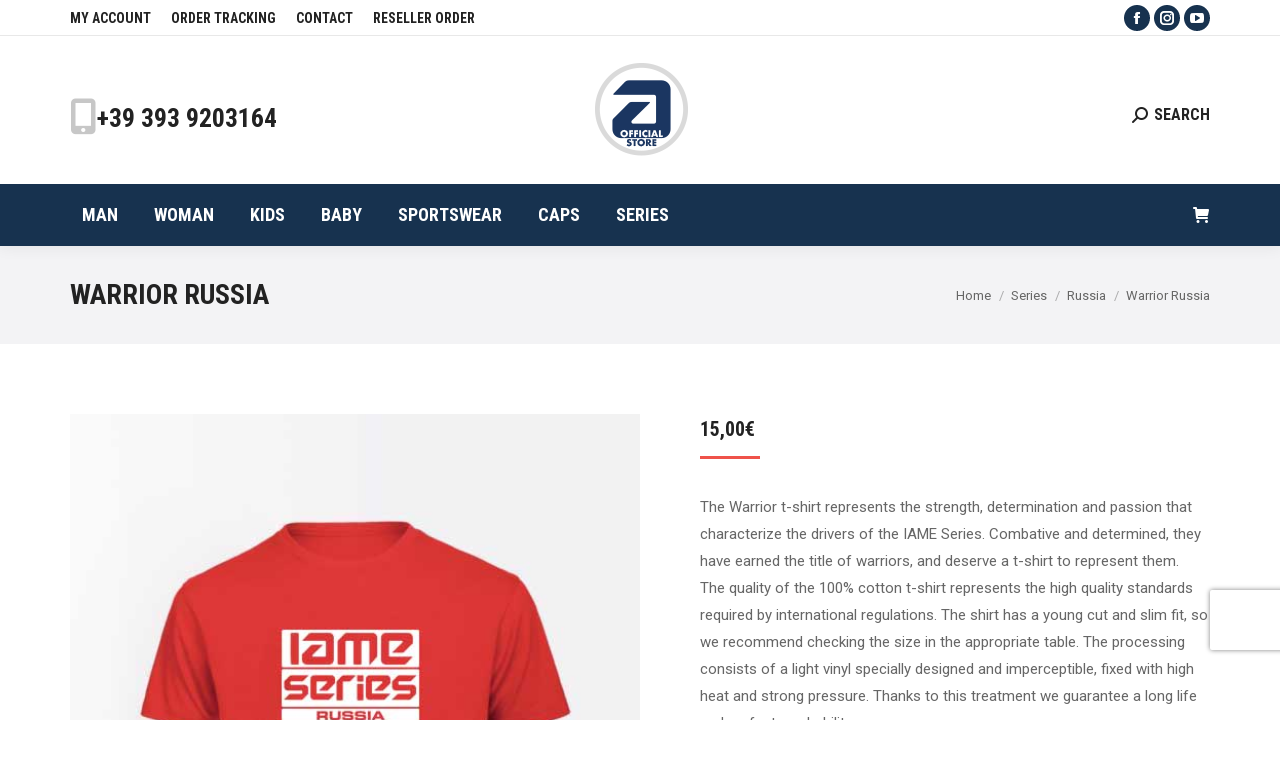

--- FILE ---
content_type: text/html; charset=UTF-8
request_url: https://store.iamekarting.com/product/warrior-russia/
body_size: 22193
content:
<!DOCTYPE html>
<!--[if !(IE 6) | !(IE 7) | !(IE 8)  ]><!-->
<html lang="en-US" class="no-js">
<!--<![endif]-->
<head>
	<meta charset="UTF-8" />
				<meta name="viewport" content="width=device-width, initial-scale=1, maximum-scale=1, user-scalable=0"/>
			<meta name="theme-color" content="#ef524a"/>	<link rel="profile" href="https://gmpg.org/xfn/11" />
	<meta name='robots' content='index, follow, max-image-preview:large, max-snippet:-1, max-video-preview:-1' />

	<!-- This site is optimized with the Yoast SEO plugin v26.7 - https://yoast.com/wordpress/plugins/seo/ -->
	<title>Warrior Russia - Iame Karting Official Store</title>
	<link rel="canonical" href="https://store.iamekarting.com/product/warrior-russia/" />
	<meta property="og:locale" content="en_US" />
	<meta property="og:type" content="article" />
	<meta property="og:title" content="Warrior Russia - Iame Karting Official Store" />
	<meta property="og:description" content="The Warrior t-shirt represents the strength, determination and passion that characterize the drivers of the IAME Series. Combative and determined, they have earned the title of warriors, and deserve a t-shirt to represent them. The quality of the 100% cotton t-shirt represents the high quality standards required by international regulations. The shirt has a young cut and slim fit, so we recommend checking the size in the appropriate table. The processing consists of a light vinyl specially designed and imperceptible, fixed with high heat and strong pressure. Thanks to this treatment we guarantee a long life and perfect washability." />
	<meta property="og:url" content="https://store.iamekarting.com/product/warrior-russia/" />
	<meta property="og:site_name" content="Iame Karting Official Store" />
	<meta property="article:modified_time" content="2019-05-30T17:38:20+00:00" />
	<meta property="og:image" content="https://store.iamekarting.com/wp-content/uploads/2018/04/iame-series-russia-official-tshirt-red-1-555x740-555x740.jpg" />
	<meta property="og:image:width" content="555" />
	<meta property="og:image:height" content="740" />
	<meta property="og:image:type" content="image/jpeg" />
	<meta name="twitter:card" content="summary_large_image" />
	<meta name="twitter:label1" content="Est. reading time" />
	<meta name="twitter:data1" content="1 minute" />
	<script type="application/ld+json" class="yoast-schema-graph">{"@context":"https://schema.org","@graph":[{"@type":"WebPage","@id":"https://store.iamekarting.com/product/warrior-russia/","url":"https://store.iamekarting.com/product/warrior-russia/","name":"Warrior Russia - Iame Karting Official Store","isPartOf":{"@id":"https://store.iamekarting.com/#website"},"primaryImageOfPage":{"@id":"https://store.iamekarting.com/product/warrior-russia/#primaryimage"},"image":{"@id":"https://store.iamekarting.com/product/warrior-russia/#primaryimage"},"thumbnailUrl":"https://store.iamekarting.com/wp-content/uploads/2018/04/iame-series-russia-official-tshirt-red-1-555x740-555x740.jpg","datePublished":"2018-04-09T14:13:53+00:00","dateModified":"2019-05-30T17:38:20+00:00","breadcrumb":{"@id":"https://store.iamekarting.com/product/warrior-russia/#breadcrumb"},"inLanguage":"en-US","potentialAction":[{"@type":"ReadAction","target":["https://store.iamekarting.com/product/warrior-russia/"]}]},{"@type":"ImageObject","inLanguage":"en-US","@id":"https://store.iamekarting.com/product/warrior-russia/#primaryimage","url":"https://store.iamekarting.com/wp-content/uploads/2018/04/iame-series-russia-official-tshirt-red-1-555x740-555x740.jpg","contentUrl":"https://store.iamekarting.com/wp-content/uploads/2018/04/iame-series-russia-official-tshirt-red-1-555x740-555x740.jpg","width":555,"height":740},{"@type":"BreadcrumbList","@id":"https://store.iamekarting.com/product/warrior-russia/#breadcrumb","itemListElement":[{"@type":"ListItem","position":1,"name":"Home","item":"https://store.iamekarting.com/"},{"@type":"ListItem","position":2,"name":"Shop","item":"https://store.iamekarting.com/shop/"},{"@type":"ListItem","position":3,"name":"Warrior Russia"}]},{"@type":"WebSite","@id":"https://store.iamekarting.com/#website","url":"https://store.iamekarting.com/","name":"Iame Karting Official Store","description":"Iame Karting Official Store","potentialAction":[{"@type":"SearchAction","target":{"@type":"EntryPoint","urlTemplate":"https://store.iamekarting.com/?s={search_term_string}"},"query-input":{"@type":"PropertyValueSpecification","valueRequired":true,"valueName":"search_term_string"}}],"inLanguage":"en-US"}]}</script>
	<!-- / Yoast SEO plugin. -->


<link rel='dns-prefetch' href='//static-eu.payments-amazon.com' />
<link rel='dns-prefetch' href='//fonts.googleapis.com' />
<link rel='dns-prefetch' href='//www.googletagmanager.com' />
<link rel="alternate" type="application/rss+xml" title="Iame Karting Official Store &raquo; Feed" href="https://store.iamekarting.com/feed/" />
<link rel="alternate" title="oEmbed (JSON)" type="application/json+oembed" href="https://store.iamekarting.com/wp-json/oembed/1.0/embed?url=https%3A%2F%2Fstore.iamekarting.com%2Fproduct%2Fwarrior-russia%2F" />
<link rel="alternate" title="oEmbed (XML)" type="text/xml+oembed" href="https://store.iamekarting.com/wp-json/oembed/1.0/embed?url=https%3A%2F%2Fstore.iamekarting.com%2Fproduct%2Fwarrior-russia%2F&#038;format=xml" />
<script type="187781f26d0d480666f85c66-text/javascript">function cpLoadCSS(e,t,n){"use strict";var i=window.document.createElement("link"),o=t||window.document.getElementsByTagName("script")[0];return i.rel="stylesheet",i.href=e,i.media="only x",o.parentNode.insertBefore(i,o),setTimeout(function(){i.media=n||"all"}),i}</script><style id='wp-img-auto-sizes-contain-inline-css'>
img:is([sizes=auto i],[sizes^="auto," i]){contain-intrinsic-size:3000px 1500px}
/*# sourceURL=wp-img-auto-sizes-contain-inline-css */
</style>
<style id='wp-emoji-styles-inline-css'>

	img.wp-smiley, img.emoji {
		display: inline !important;
		border: none !important;
		box-shadow: none !important;
		height: 1em !important;
		width: 1em !important;
		margin: 0 0.07em !important;
		vertical-align: -0.1em !important;
		background: none !important;
		padding: 0 !important;
	}
/*# sourceURL=wp-emoji-styles-inline-css */
</style>
<link rel='stylesheet' id='contact-form-7-css' href='https://store.iamekarting.com/wp-content/plugins/contact-form-7/includes/css/styles.css?ver=6.1.4' media='all' />
<link rel='stylesheet' id='photoswipe-css' href='https://store.iamekarting.com/wp-content/plugins/woocommerce/assets/css/photoswipe/photoswipe.min.css?ver=10.4.3' media='all' />
<link rel='stylesheet' id='photoswipe-default-skin-css' href='https://store.iamekarting.com/wp-content/plugins/woocommerce/assets/css/photoswipe/default-skin/default-skin.min.css?ver=10.4.3' media='all' />
<style id='woocommerce-inline-inline-css'>
.woocommerce form .form-row .required { visibility: visible; }
/*# sourceURL=woocommerce-inline-inline-css */
</style>
<link rel='stylesheet' id='woo-variation-swatches-css' href='https://store.iamekarting.com/wp-content/plugins/woo-variation-swatches/assets/css/frontend.min.css?ver=1762919659' media='all' />
<style id='woo-variation-swatches-inline-css'>
:root {
--wvs-tick:url("data:image/svg+xml;utf8,%3Csvg filter='drop-shadow(0px 0px 2px rgb(0 0 0 / .8))' xmlns='http://www.w3.org/2000/svg'  viewBox='0 0 30 30'%3E%3Cpath fill='none' stroke='%23ffffff' stroke-linecap='round' stroke-linejoin='round' stroke-width='4' d='M4 16L11 23 27 7'/%3E%3C/svg%3E");

--wvs-cross:url("data:image/svg+xml;utf8,%3Csvg filter='drop-shadow(0px 0px 5px rgb(255 255 255 / .6))' xmlns='http://www.w3.org/2000/svg' width='72px' height='72px' viewBox='0 0 24 24'%3E%3Cpath fill='none' stroke='%23ff0000' stroke-linecap='round' stroke-width='0.6' d='M5 5L19 19M19 5L5 19'/%3E%3C/svg%3E");
--wvs-single-product-item-width:30px;
--wvs-single-product-item-height:30px;
--wvs-single-product-item-font-size:16px}
/*# sourceURL=woo-variation-swatches-inline-css */
</style>
<link rel='stylesheet' id='wppopups-base-css' href='https://store.iamekarting.com/wp-content/plugins/wp-popups-lite/src/assets/css/wppopups-base.css?ver=2.2.0.3' media='all' />
<link rel='stylesheet' id='the7-font-css' href='https://store.iamekarting.com/wp-content/themes/dt-the7/fonts/icomoon-the7-font/icomoon-the7-font.min.css?ver=14.0.1.1' media='all' />
<link rel='stylesheet' id='the7-awesome-fonts-css' href='https://store.iamekarting.com/wp-content/themes/dt-the7/fonts/FontAwesome/css/all.min.css?ver=14.0.1.1' media='all' />
<link rel='stylesheet' id='the7-awesome-fonts-back-css' href='https://store.iamekarting.com/wp-content/themes/dt-the7/fonts/FontAwesome/back-compat.min.css?ver=14.0.1.1' media='all' />
<link rel='stylesheet' id='the7-Defaults-css' href='https://store.iamekarting.com/wp-content/uploads/smile_fonts/Defaults/Defaults.css?ver=6.9' media='all' />
<link rel='stylesheet' id='the7-icomoon-font-awesome-14x14-css' href='https://store.iamekarting.com/wp-content/uploads/smile_fonts/icomoon-font-awesome-14x14/icomoon-font-awesome-14x14.css?ver=6.9' media='all' />
<link rel='stylesheet' id='amazon_payments_advanced-css' href='https://store.iamekarting.com/wp-content/plugins/woocommerce-gateway-amazon-payments-advanced/build/css/amazon-pay.min.css?ver=2.6.0' media='all' />
<link rel='stylesheet' id='js_composer_front-css' href='https://store.iamekarting.com/wp-content/plugins/js_composer/assets/css/js_composer.min.css?ver=8.7.2' media='all' />
<link rel='stylesheet' id='wwp_single_product_page_css-css' href='https://store.iamekarting.com/wp-content/plugins/woocommerce-wholesale-prices/css/frontend/product/wwp-single-product-page.css?ver=2.2.5' media='all' />
<link rel='stylesheet' id='dt-web-fonts-css' href='https://fonts.googleapis.com/css?family=Roboto+Condensed:400,600,700%7CRoboto:400,500,600,700' media='all' />
<link rel='stylesheet' id='dt-main-css' href='https://store.iamekarting.com/wp-content/themes/dt-the7/css/main.min.css?ver=14.0.1.1' media='all' />
<link rel='stylesheet' id='the7-custom-scrollbar-css' href='https://store.iamekarting.com/wp-content/themes/dt-the7/lib/custom-scrollbar/custom-scrollbar.min.css?ver=14.0.1.1' media='all' />
<link rel='stylesheet' id='the7-wpbakery-css' href='https://store.iamekarting.com/wp-content/themes/dt-the7/css/wpbakery.min.css?ver=14.0.1.1' media='all' />
<link rel='stylesheet' id='the7-css-vars-css' href='https://store.iamekarting.com/wp-content/uploads/the7-css/css-vars.css?ver=f34f7a5bb180' media='all' />
<link rel='stylesheet' id='dt-custom-css' href='https://store.iamekarting.com/wp-content/uploads/the7-css/custom.css?ver=f34f7a5bb180' media='all' />
<link rel='stylesheet' id='wc-dt-custom-css' href='https://store.iamekarting.com/wp-content/uploads/the7-css/compatibility/wc-dt-custom.css?ver=f34f7a5bb180' media='all' />
<link rel='stylesheet' id='dt-media-css' href='https://store.iamekarting.com/wp-content/uploads/the7-css/media.css?ver=f34f7a5bb180' media='all' />
<link rel='stylesheet' id='the7-mega-menu-css' href='https://store.iamekarting.com/wp-content/uploads/the7-css/mega-menu.css?ver=f34f7a5bb180' media='all' />
<link rel='stylesheet' id='the7-elements-css' href='https://store.iamekarting.com/wp-content/uploads/the7-css/post-type-dynamic.css?ver=f34f7a5bb180' media='all' />
<link rel='stylesheet' id='style-css' href='https://store.iamekarting.com/wp-content/themes/dt-the7/style.css?ver=14.0.1.1' media='all' />
<link rel='stylesheet' id='ultimate-vc-addons-style-min-css' href='https://store.iamekarting.com/wp-content/plugins/Ultimate_VC_Addons/assets/min-css/ultimate.min.css?ver=3.21.2' media='all' />
<link rel='stylesheet' id='custom-css-css' href='https://store.iamekarting.com/wp-content/plugins/theme-customisations-master/custom/style.css?ver=6.9' media='all' />
<script src="https://store.iamekarting.com/wp-includes/js/jquery/jquery.min.js?ver=3.7.1" id="jquery-core-js" type="187781f26d0d480666f85c66-text/javascript"></script>
<script src="https://store.iamekarting.com/wp-includes/js/jquery/jquery-migrate.min.js?ver=3.4.1" id="jquery-migrate-js" type="187781f26d0d480666f85c66-text/javascript"></script>
<script id="jquery-js-after" type="187781f26d0d480666f85c66-text/javascript">
					function optimocha_getCookie(name) {
						var v = document.cookie.match("(^|;) ?" + name + "=([^;]*)(;|$)");
						return v ? v[2] : null;
					}

					function optimocha_check_wc_cart_script() {
					var cart_src = "https://store.iamekarting.com/wp-content/plugins/woocommerce/assets/js/frontend/cart-fragments.min.js";
					var script_id = "optimocha_loaded_wc_cart_fragments";

						if( document.getElementById(script_id) !== null ) {
							return false;
						}

						if( optimocha_getCookie("woocommerce_cart_hash") ) {
							var script = document.createElement("script");
							script.id = script_id;
							script.src = cart_src;
							script.async = true;
							document.head.appendChild(script);
						}
					}

					optimocha_check_wc_cart_script();
					document.addEventListener("click", function(){setTimeout(optimocha_check_wc_cart_script,1000);});
					
//# sourceURL=jquery-js-after
</script>
<script src="https://store.iamekarting.com/wp-content/plugins/woocommerce/assets/js/flexslider/jquery.flexslider.min.js?ver=2.7.2-wc.10.4.3" id="wc-flexslider-js" defer data-wp-strategy="defer" type="187781f26d0d480666f85c66-text/javascript"></script>
<script src="https://store.iamekarting.com/wp-content/plugins/woocommerce/assets/js/photoswipe/photoswipe.min.js?ver=4.1.1-wc.10.4.3" id="wc-photoswipe-js" defer data-wp-strategy="defer" type="187781f26d0d480666f85c66-text/javascript"></script>
<script src="https://store.iamekarting.com/wp-content/plugins/woocommerce/assets/js/photoswipe/photoswipe-ui-default.min.js?ver=4.1.1-wc.10.4.3" id="wc-photoswipe-ui-default-js" defer data-wp-strategy="defer" type="187781f26d0d480666f85c66-text/javascript"></script>
<script id="wc-single-product-js-extra" type="187781f26d0d480666f85c66-text/javascript">
var wc_single_product_params = {"i18n_required_rating_text":"Please select a rating","i18n_rating_options":["1 of 5 stars","2 of 5 stars","3 of 5 stars","4 of 5 stars","5 of 5 stars"],"i18n_product_gallery_trigger_text":"View full-screen image gallery","review_rating_required":"yes","flexslider":{"rtl":false,"animation":"slide","smoothHeight":true,"directionNav":false,"controlNav":"thumbnails","slideshow":false,"animationSpeed":500,"animationLoop":false,"allowOneSlide":false},"zoom_enabled":"","zoom_options":[],"photoswipe_enabled":"1","photoswipe_options":{"shareEl":false,"closeOnScroll":false,"history":false,"hideAnimationDuration":0,"showAnimationDuration":0},"flexslider_enabled":"1"};
//# sourceURL=wc-single-product-js-extra
</script>
<script src="https://store.iamekarting.com/wp-content/plugins/woocommerce/assets/js/frontend/single-product.min.js?ver=10.4.3" id="wc-single-product-js" defer data-wp-strategy="defer" type="187781f26d0d480666f85c66-text/javascript"></script>
<script src="https://store.iamekarting.com/wp-content/plugins/woocommerce/assets/js/jquery-blockui/jquery.blockUI.min.js?ver=2.7.0-wc.10.4.3" id="wc-jquery-blockui-js" data-wp-strategy="defer" type="187781f26d0d480666f85c66-text/javascript"></script>
<script src="https://store.iamekarting.com/wp-content/plugins/woocommerce/assets/js/js-cookie/js.cookie.min.js?ver=2.1.4-wc.10.4.3" id="wc-js-cookie-js" defer data-wp-strategy="defer" type="187781f26d0d480666f85c66-text/javascript"></script>
<script id="woocommerce-js-extra" type="187781f26d0d480666f85c66-text/javascript">
var woocommerce_params = {"ajax_url":"/wp-admin/admin-ajax.php","wc_ajax_url":"/?wc-ajax=%%endpoint%%","i18n_password_show":"Show password","i18n_password_hide":"Hide password"};
//# sourceURL=woocommerce-js-extra
</script>
<script src="https://store.iamekarting.com/wp-content/plugins/woocommerce/assets/js/frontend/woocommerce.min.js?ver=10.4.3" id="woocommerce-js" defer data-wp-strategy="defer" type="187781f26d0d480666f85c66-text/javascript"></script>
<script src="https://store.iamekarting.com/wp-content/plugins/theme-customisations-master/custom/custom.js?ver=6.9" id="custom-js-js" type="187781f26d0d480666f85c66-text/javascript"></script>
<script id="dt-above-fold-js-extra" type="187781f26d0d480666f85c66-text/javascript">
var dtLocal = {"themeUrl":"https://store.iamekarting.com/wp-content/themes/dt-the7","passText":"To view this protected post, enter the password below:","moreButtonText":{"loading":"Loading...","loadMore":"Load more"},"postID":"23769","ajaxurl":"https://store.iamekarting.com/wp-admin/admin-ajax.php","REST":{"baseUrl":"https://store.iamekarting.com/wp-json/the7/v1","endpoints":{"sendMail":"/send-mail"}},"contactMessages":{"required":"One or more fields have an error. Please check and try again.","terms":"Please accept the privacy policy.","fillTheCaptchaError":"Please, fill the captcha."},"captchaSiteKey":"","ajaxNonce":"c173f33b9a","pageData":"","themeSettings":{"smoothScroll":"on_parallax","lazyLoading":false,"desktopHeader":{"height":210},"ToggleCaptionEnabled":"disabled","ToggleCaption":"Navigation","floatingHeader":{"showAfter":240,"showMenu":true,"height":60,"logo":{"showLogo":true,"html":"\u003Cimg class=\" preload-me\" src=\"https://store.iamekarting.com/wp-content/uploads/2019/06/store-iamekarting-logo-round-7.png\" srcset=\"https://store.iamekarting.com/wp-content/uploads/2019/06/store-iamekarting-logo-round-7.png 100w, https://store.iamekarting.com/wp-content/uploads/2019/06/store-iamekarting-logo-round-8.png 200w\" width=\"100\" height=\"100\"   sizes=\"100px\" alt=\"Iame Karting Official Store\" /\u003E","url":"https://store.iamekarting.com/"}},"topLine":{"floatingTopLine":{"logo":{"showLogo":false,"html":""}}},"mobileHeader":{"firstSwitchPoint":1050,"secondSwitchPoint":778,"firstSwitchPointHeight":60,"secondSwitchPointHeight":60,"mobileToggleCaptionEnabled":"disabled","mobileToggleCaption":"Menu"},"stickyMobileHeaderFirstSwitch":{"logo":{"html":"\u003Cimg class=\" preload-me\" src=\"https://store.iamekarting.com/wp-content/uploads/2019/06/store-iamekarting-logo-round-2.png\" srcset=\"https://store.iamekarting.com/wp-content/uploads/2019/06/store-iamekarting-logo-round-2.png 100w, https://store.iamekarting.com/wp-content/uploads/2019/06/store-iamekarting-logo-round.png 200w\" width=\"100\" height=\"100\"   sizes=\"100px\" alt=\"Iame Karting Official Store\" /\u003E"}},"stickyMobileHeaderSecondSwitch":{"logo":{"html":"\u003Cimg class=\" preload-me\" src=\"https://store.iamekarting.com/wp-content/uploads/2019/06/store-iamekarting-logo-round-2.png\" srcset=\"https://store.iamekarting.com/wp-content/uploads/2019/06/store-iamekarting-logo-round-2.png 100w, https://store.iamekarting.com/wp-content/uploads/2019/06/store-iamekarting-logo-round.png 200w\" width=\"100\" height=\"100\"   sizes=\"100px\" alt=\"Iame Karting Official Store\" /\u003E"}},"sidebar":{"switchPoint":990},"boxedWidth":"1280px"},"VCMobileScreenWidth":"778","wcCartFragmentHash":"94b27e09bc67f2d1c1872890395abc10"};
var dtShare = {"shareButtonText":{"facebook":"Share on Facebook","twitter":"Share on X","pinterest":"Pin it","linkedin":"Share on Linkedin","whatsapp":"Share on Whatsapp"},"overlayOpacity":"85"};
//# sourceURL=dt-above-fold-js-extra
</script>
<script src="https://store.iamekarting.com/wp-content/themes/dt-the7/js/above-the-fold.min.js?ver=14.0.1.1" id="dt-above-fold-js" type="187781f26d0d480666f85c66-text/javascript"></script>
<script src="https://store.iamekarting.com/wp-content/themes/dt-the7/js/compatibility/woocommerce/woocommerce.min.js?ver=14.0.1.1" id="dt-woocommerce-js" type="187781f26d0d480666f85c66-text/javascript"></script>
<script src="https://store.iamekarting.com/wp-includes/js/jquery/ui/core.min.js?ver=1.13.3" id="jquery-ui-core-js" type="187781f26d0d480666f85c66-text/javascript"></script>
<script src="https://store.iamekarting.com/wp-content/plugins/Ultimate_VC_Addons/assets/min-js/ultimate.min.js?ver=3.21.2" id="ultimate-vc-addons-script-js" type="187781f26d0d480666f85c66-text/javascript"></script>
<script src="https://store.iamekarting.com/wp-content/plugins/Ultimate_VC_Addons/assets/min-js/ultimate_bg.min.js?ver=3.21.2" id="ultimate-vc-addons-row-bg-js" type="187781f26d0d480666f85c66-text/javascript"></script>
<script type="187781f26d0d480666f85c66-text/javascript"></script><link rel="https://api.w.org/" href="https://store.iamekarting.com/wp-json/" /><link rel="alternate" title="JSON" type="application/json" href="https://store.iamekarting.com/wp-json/wp/v2/product/23769" /><link rel="EditURI" type="application/rsd+xml" title="RSD" href="https://store.iamekarting.com/xmlrpc.php?rsd" />
<meta name="generator" content="WordPress 6.9" />
<meta name="generator" content="WooCommerce 10.4.3" />
<link rel='shortlink' href='https://store.iamekarting.com/?p=23769' />

		<!-- GA Google Analytics @ https://m0n.co/ga -->
		<script async src="https://www.googletagmanager.com/gtag/js?id=UA-113284019-1" type="187781f26d0d480666f85c66-text/javascript"></script>
		<script type="187781f26d0d480666f85c66-text/javascript">
			window.dataLayer = window.dataLayer || [];
			function gtag(){dataLayer.push(arguments);}
			gtag('js', new Date());
			gtag('config', 'UA-113284019-1');
		</script>

	<meta name="generator" content="Site Kit by Google 1.170.0" /><meta name="wwp" content="yes" />	<noscript><style>.woocommerce-product-gallery{ opacity: 1 !important; }</style></noscript>
	<meta name="generator" content="Powered by WPBakery Page Builder - drag and drop page builder for WordPress."/>
<link rel="icon" href="https://store.iamekarting.com/wp-content/uploads/2018/01/favicon-iame.png" sizes="32x32" />
<link rel="icon" href="https://store.iamekarting.com/wp-content/uploads/2018/01/favicon-iame.png" sizes="192x192" />
<link rel="apple-touch-icon" href="https://store.iamekarting.com/wp-content/uploads/2018/01/favicon-iame.png" />
<meta name="msapplication-TileImage" content="https://store.iamekarting.com/wp-content/uploads/2018/01/favicon-iame.png" />
<style type="text/css" data-type="vc_shortcodes-custom-css">.vc_custom_1521034356527{margin-top: -25px !important;}</style><noscript><style> .wpb_animate_when_almost_visible { opacity: 1; }</style></noscript><script type="187781f26d0d480666f85c66-text/javascript">
jQuery( document ).on( 'ixProductFilterRequestProcessed', function( event ) {
    // do your post-processing ...
    jQuery(window).trigger("scroll");
} );
</script><style id='the7-custom-inline-css' type='text/css'>
.classic-header .branding .mini-widgets {
margin: 15px 0 0 0;
}
input#billing_pec {
    width: 50% !important;
}
input#billing_company {
    width: 50% !important;
}
p#billing_last_name_field {
    margin-left: -15px !important;
}
input#billing_last_name {
    width: 95% !important;
}
input#billing_email {
    width: 48% !important;
}
section#woocommerce_product_search_filter_widget-2 {
    display: none;
}
.grecaptcha-badge {
    bottom: 70px !important;
}
</style>
<link rel='stylesheet' id='wc-blocks-style-css' href='https://store.iamekarting.com/wp-content/plugins/woocommerce/assets/client/blocks/wc-blocks.css?ver=wc-10.4.3' media='all' />
</head>
<body id="the7-body" class="wp-singular product-template-default single single-product postid-23769 wp-embed-responsive wp-theme-dt-the7 theme-dt-the7 the7-core-ver-2.7.12 woocommerce woocommerce-page woocommerce-no-js woo-variation-swatches wvs-behavior-blur wvs-theme-dt-the7 wvs-show-label wvs-tooltip no-comments dt-responsive-on right-mobile-menu-close-icon ouside-menu-close-icon mobile-hamburger-close-bg-enable mobile-hamburger-close-bg-hover-enable  fade-medium-mobile-menu-close-icon fade-small-menu-close-icon srcset-enabled btn-flat custom-btn-color custom-btn-hover-color phantom-fade phantom-shadow-decoration phantom-custom-logo-on sticky-mobile-header top-header first-switch-logo-left first-switch-menu-right second-switch-logo-left second-switch-menu-right right-mobile-menu popup-message-style the7-ver-14.0.1.1 dt-fa-compatibility hide-product-title wpb-js-composer js-comp-ver-8.7.2 vc_responsive">
<!-- The7 14.0.1.1 -->

<div id="page" >
	<a class="skip-link screen-reader-text" href="#content">Skip to content</a>

<div class="masthead classic-header left bg-behind-menu logo-center widgets full-height surround shadow-decoration shadow-mobile-header-decoration medium-mobile-menu-icon show-sub-menu-on-hover" >

	<div class="top-bar full-width-line top-bar-line-hide">
	<div class="top-bar-bg" ></div>
	<div class="left-widgets mini-widgets"><div class="mini-nav show-on-desktop in-menu-first-switch in-menu-second-switch list-type-menu list-type-menu-first-switch list-type-menu-second-switch"><ul id="top-menu"><li class="menu-item menu-item-type-post_type menu-item-object-page menu-item-36708 first depth-0"><a href='https://store.iamekarting.com/my-account-2/' data-level='1'><span class="menu-item-text"><span class="menu-text">My account</span></span></a></li> <li class="menu-item menu-item-type-post_type menu-item-object-page menu-item-36706 depth-0"><a href='https://store.iamekarting.com/order-tracking/' data-level='1'><span class="menu-item-text"><span class="menu-text">Order tracking</span></span></a></li> <li class="menu-item menu-item-type-post_type menu-item-object-page menu-item-36773 depth-0"><a href='https://store.iamekarting.com/contact/' data-level='1'><span class="menu-item-text"><span class="menu-text">Contact</span></span></a></li> <li class="menu-item menu-item-type-post_type menu-item-object-page menu-item-664076 last depth-0"><a href='https://store.iamekarting.com/wholesale-ordering/' data-level='1'><span class="menu-item-text"><span class="menu-text">Reseller Order</span></span></a></li> </ul><div class="menu-select"><span class="customSelect1"><span class="customSelectInner"><i class=" the7-mw-icon-dropdown-menu-bold"></i>UPPER STORE MENU</span></span></div></div></div><div class="right-widgets mini-widgets"><div class="soc-ico show-on-desktop in-menu-first-switch in-menu-second-switch custom-bg disabled-border border-off hover-accent-bg hover-disabled-border  hover-border-off"><a title="Facebook page opens in new window" href="https://www.facebook.com/iame.the.heart.of.kart/" target="_blank" class="facebook"><span class="soc-font-icon"></span><span class="screen-reader-text">Facebook page opens in new window</span></a><a title="Instagram page opens in new window" href="https://www.instagram.com/iametheheartofkart/" target="_blank" class="instagram"><span class="soc-font-icon"></span><span class="screen-reader-text">Instagram page opens in new window</span></a><a title="YouTube page opens in new window" href="https://www.youtube.com/user/IAMEengine/featured" target="_blank" class="you-tube"><span class="soc-font-icon"></span><span class="screen-reader-text">YouTube page opens in new window</span></a></div></div></div>

	<header class="header-bar" role="banner">

		<div class="branding">
	<div id="site-title" class="assistive-text">Iame Karting Official Store</div>
	<div id="site-description" class="assistive-text">Iame Karting Official Store</div>
	<a class="" href="https://store.iamekarting.com/"><img class=" preload-me" src="https://store.iamekarting.com/wp-content/uploads/2019/06/store-iamekarting-logo-round-2.png" srcset="https://store.iamekarting.com/wp-content/uploads/2019/06/store-iamekarting-logo-round-2.png 100w, https://store.iamekarting.com/wp-content/uploads/2019/06/store-iamekarting-logo-round.png 200w" width="100" height="100"   sizes="100px" alt="Iame Karting Official Store" /></a><div class="mini-widgets"><div class="text-area show-on-desktop near-logo-first-switch hide-on-second-switch"><p><i class='fa fa-mobile' style='color:#c7c7c7; font-size: 36px; line-height: 36px;'></i></p>
<p class='dt-phone-header' style='margin: -30px 0px 0px 27px; font-size: 26px; line-height: 26px;'> +39 393 9203164</p>
</div></div><div class="mini-widgets"><div class="mini-search show-on-desktop near-logo-first-switch in-menu-second-switch popup-search custom-icon"><form class="searchform mini-widget-searchform" role="search" method="get" action="https://store.iamekarting.com/">

	<div class="screen-reader-text">Search:</div>

	
		<a href="" class="submit"><i class=" mw-icon the7-mw-icon-search-bold"></i><span>SEARCH</span></a>
		<div class="popup-search-wrap">
			<input type="text" aria-label="Search" class="field searchform-s" name="s" value="" placeholder="Type and hit enter …" title="Search form"/>
			<a href="" class="search-icon"  aria-label="Search"><i class="the7-mw-icon-search-bold" aria-hidden="true"></i></a>
		</div>

				<input type="hidden" name="post_type" value="product">
		<input type="submit" class="assistive-text searchsubmit" value="Go!"/>
</form>
</div></div></div>

		<nav class="navigation">

			<ul id="primary-menu" class="main-nav bg-outline-decoration hover-bg-decoration active-bg-decoration outside-item-remove-margin"><li class="menu-item menu-item-type-custom menu-item-object-custom menu-item-has-children menu-item-37150 first has-children depth-0 dt-mega-menu mega-full-width mega-column-5"><a href='#' class='not-clickable-item' data-level='1' aria-haspopup='true' aria-expanded='false'><span class="menu-item-text"><span class="menu-text">MAN</span></span></a><div class="dt-mega-menu-wrap"><ul class="sub-nav level-arrows-on" role="group"><li class="menu-item menu-item-type-custom menu-item-object-custom menu-item-37154 first depth-1 no-link dt-mega-parent wf-1-5"><a href='/product-category/man/man-t-shirt/' data-level='2'><span class="menu-item-text"><span class="menu-text">T-Shirt</span></span></a></li> <li class="menu-item menu-item-type-custom menu-item-object-custom menu-item-464676 depth-1 no-link dt-mega-parent wf-1-5"><a href='/product-category/man/man-polo/' data-level='2'><span class="menu-item-text"><span class="menu-text">Polo</span></span></a></li> <li class="menu-item menu-item-type-custom menu-item-object-custom menu-item-37151 depth-1 no-link dt-mega-parent wf-1-5"><a href='/product-category/man/man-sweatshirt/' data-level='2'><span class="menu-item-text"><span class="menu-text">Sweatshirt</span></span></a></li> <li class="menu-item menu-item-type-custom menu-item-object-custom menu-item-37193 depth-1 no-link dt-mega-parent wf-1-5"><a href='/product-category/man/man-jackets/' data-level='2'><span class="menu-item-text"><span class="menu-text">Jackets</span></span></a></li> <li class="menu-item menu-item-type-custom menu-item-object-custom menu-item-37247 depth-1 no-link dt-mega-parent wf-1-5"><a href='/product-category/man/man-shorts-pants/' data-level='2'><span class="menu-item-text"><span class="menu-text">Shorts &#038; Pants</span></span></a></li> <li class="menu-item menu-item-type-custom menu-item-object-custom menu-item-37251 depth-1 no-link dt-mega-parent wf-1-5"><a href='/product-category/man/man-tech-wear/' data-level='2'><span class="menu-item-text"><span class="menu-text">Tech Wear</span></span></a></li> <li class="menu-item menu-item-type-custom menu-item-object-custom menu-item-37255 depth-1 no-link dt-mega-parent wf-1-5"><a href='/product-category/bags-and-backpacks/' data-level='2'><span class="menu-item-text"><span class="menu-text">Bags &#038; Backpacks</span></span></a></li> <li class="menu-item menu-item-type-custom menu-item-object-custom menu-item-37262 depth-1 no-link dt-mega-parent wf-1-5"><a href='/product-category/accessories/' data-level='2'><span class="menu-item-text"><span class="menu-text">Accessories</span></span></a></li> </ul></div></li> <li class="menu-item menu-item-type-custom menu-item-object-custom menu-item-has-children menu-item-37155 has-children depth-0 dt-mega-menu mega-full-width mega-column-5"><a href='#' class='not-clickable-item' data-level='1' aria-haspopup='true' aria-expanded='false'><span class="menu-item-text"><span class="menu-text">WOMAN</span></span></a><div class="dt-mega-menu-wrap"><ul class="sub-nav level-arrows-on" role="group"><li class="menu-item menu-item-type-custom menu-item-object-custom menu-item-37157 first depth-1 no-link dt-mega-parent wf-1-5"><a href='/product-category/woman/woman-t-shirt/' data-level='2'><span class="menu-item-text"><span class="menu-text">T-Shirt</span></span></a></li> <li class="menu-item menu-item-type-custom menu-item-object-custom menu-item-37194 depth-1 no-link dt-mega-parent wf-1-5"><a href='/product-category/woman/woman-jackets/' data-level='2'><span class="menu-item-text"><span class="menu-text">Jackets</span></span></a></li> <li class="menu-item menu-item-type-custom menu-item-object-custom menu-item-37256 depth-1 no-link dt-mega-parent wf-1-5"><a href='/product-category/bags-and-backpacks/' data-level='2'><span class="menu-item-text"><span class="menu-text">Bags &#038; Backpacks</span></span></a></li> <li class="menu-item menu-item-type-custom menu-item-object-custom menu-item-37263 depth-1 no-link dt-mega-parent wf-1-5"><a href='/product-category/accessories/' data-level='2'><span class="menu-item-text"><span class="menu-text">Accessories</span></span></a></li> </ul></div></li> <li class="menu-item menu-item-type-custom menu-item-object-custom menu-item-has-children menu-item-36740 has-children depth-0 dt-mega-menu mega-full-width mega-column-5"><a href='/product-category/kids/' class='not-clickable-item' data-level='1' aria-haspopup='true' aria-expanded='false'><span class="menu-item-text"><span class="menu-text">KIDS</span></span></a><div class="dt-mega-menu-wrap"><ul class="sub-nav level-arrows-on" role="group"><li class="menu-item menu-item-type-custom menu-item-object-custom menu-item-37158 first depth-1 no-link dt-mega-parent wf-1-5"><a href='https://store.iamekarting.com/product-category/kids/t-shirt-kids/' data-level='2'><span class="menu-item-text"><span class="menu-text">KIDS T-Shirt</span></span></a></li> <li class="menu-item menu-item-type-custom menu-item-object-custom menu-item-37169 depth-1 no-link dt-mega-parent wf-1-5"><a href='/product-category/kids/sweatshirt/' data-level='2'><span class="menu-item-text"><span class="menu-text">KIDS Sweatshirt</span></span></a></li> <li class="menu-item menu-item-type-custom menu-item-object-custom menu-item-663973 depth-1 no-link dt-mega-parent wf-1-5"><a href='https://store.iamekarting.com/product-category/kids/jacket/' data-level='2'><span class="menu-item-text"><span class="menu-text">KIDS Jackets</span></span></a></li> <li class="menu-item menu-item-type-custom menu-item-object-custom menu-item-663979 depth-1 no-link dt-mega-parent wf-1-5"><a href='https://store.iamekarting.com/product-category/kids/caps-kids/' data-level='2'><span class="menu-item-text"><span class="menu-text">KIDS Caps</span></span></a></li> <li class="menu-item menu-item-type-custom menu-item-object-custom menu-item-37257 depth-1 no-link dt-mega-parent wf-1-5"><a href='/product-category/bags-and-backpacks/' data-level='2'><span class="menu-item-text"><span class="menu-text">Bags &#038; Backpacks</span></span></a></li> <li class="menu-item menu-item-type-custom menu-item-object-custom menu-item-37197 depth-1 no-link dt-mega-parent wf-1-5"><a href='/product-category/accessories/' data-level='2'><span class="menu-item-text"><span class="menu-text">Accessories</span></span></a></li> </ul></div></li> <li class="menu-item menu-item-type-custom menu-item-object-custom menu-item-621335 depth-0"><a href='https://store.iamekarting.com/product-category/baby/' data-level='1'><span class="menu-item-text"><span class="menu-text">BABY</span></span></a></li> <li class="menu-item menu-item-type-custom menu-item-object-custom menu-item-36826 depth-0"><a href='/product-category/sportswear/' data-level='1'><span class="menu-item-text"><span class="menu-text">Sportswear</span></span></a></li> <li class="menu-item menu-item-type-custom menu-item-object-custom menu-item-36833 depth-0"><a href='/product-category/caps/' data-level='1'><span class="menu-item-text"><span class="menu-text">Caps</span></span></a></li> <li class="menu-item menu-item-type-custom menu-item-object-custom menu-item-has-children menu-item-36911 last has-children depth-0 dt-mega-menu mega-full-width mega-column-5"><a href='/series/' class='not-clickable-item' data-level='1' aria-haspopup='true' aria-expanded='false'><span class="menu-item-text"><span class="menu-text">Series</span></span></a><div class="dt-mega-menu-wrap"><ul class="sub-nav level-arrows-on" role="group"><li class="menu-item menu-item-type-custom menu-item-object-custom menu-item-37176 first depth-1 no-link dt-mega-parent wf-1-5"><a href='/product-category/series/belgium/' class=' mega-menu-img mega-menu-img-left' data-level='2'><img class="preload-me aspect" src="https://store.iamekarting.com/wp-content/uploads/2019/06/iame-series-belgium-logo-horizontal-2019-65x50.png" srcset="https://store.iamekarting.com/wp-content/uploads/2019/06/iame-series-belgium-logo-horizontal-2019-65x50.png 65w, https://store.iamekarting.com/wp-content/uploads/2019/06/iame-series-belgium-logo-horizontal-2019-130x100.png 130w" sizes="(max-width: 65px) 100vw, 65px" alt="Menu icon" width="65" height="50"  style="--ratio: 65 / 50;border-radius: 0px;margin: 0px 6px 0px 0px;" /><span class="menu-item-text"><span class="menu-text">Belgium</span></span></a></li> <li class="menu-item menu-item-type-custom menu-item-object-custom menu-item-37177 depth-1 no-link dt-mega-parent wf-1-5"><a href='/product-category/series/benelux/' class=' mega-menu-img mega-menu-img-left' data-level='2'><img class="preload-me aspect" src="https://store.iamekarting.com/wp-content/uploads/2019/05/iame-series-benelux-logo-horizontal-2019-65x50.png" srcset="https://store.iamekarting.com/wp-content/uploads/2019/05/iame-series-benelux-logo-horizontal-2019-65x50.png 65w, https://store.iamekarting.com/wp-content/uploads/2019/05/iame-series-benelux-logo-horizontal-2019-130x100.png 130w" sizes="(max-width: 65px) 100vw, 65px" alt="Menu icon" width="65" height="50"  style="--ratio: 65 / 50;border-radius: 0px;margin: 0px 6px 0px 0px;" /><span class="menu-item-text"><span class="menu-text">Benelux</span></span></a></li> <li class="menu-item menu-item-type-custom menu-item-object-custom menu-item-37178 depth-1 no-link dt-mega-parent wf-1-5"><a href='/product-category/series/denmark/' class=' mega-menu-img mega-menu-img-left' data-level='2'><img class="preload-me aspect" src="https://store.iamekarting.com/wp-content/uploads/2019/06/iame-series-denmark-logo-horizontal-2019-65x50.png" srcset="https://store.iamekarting.com/wp-content/uploads/2019/06/iame-series-denmark-logo-horizontal-2019-65x50.png 65w, https://store.iamekarting.com/wp-content/uploads/2019/06/iame-series-denmark-logo-horizontal-2019-130x100.png 130w" sizes="(max-width: 65px) 100vw, 65px" alt="Menu icon" width="65" height="50"  style="--ratio: 65 / 50;border-radius: 0px;margin: 0px 6px 0px 0px;" /><span class="menu-item-text"><span class="menu-text">Denmark</span></span></a></li> <li class="menu-item menu-item-type-custom menu-item-object-custom menu-item-37179 depth-1 no-link dt-mega-parent wf-1-5"><a href='/product-category/series/estonia/' class=' mega-menu-img mega-menu-img-left' data-level='2'><img class="preload-me aspect" src="https://store.iamekarting.com/wp-content/uploads/2019/06/iame-series-estonia-logo-horizontal-2019-65x50.png" srcset="https://store.iamekarting.com/wp-content/uploads/2019/06/iame-series-estonia-logo-horizontal-2019-65x50.png 65w, https://store.iamekarting.com/wp-content/uploads/2019/06/iame-series-estonia-logo-horizontal-2019-130x100.png 130w" sizes="(max-width: 65px) 100vw, 65px" alt="Menu icon" width="65" height="50"  style="--ratio: 65 / 50;border-radius: 0px;margin: 0px 6px 0px 0px;" /><span class="menu-item-text"><span class="menu-text">Estonia</span></span></a></li> <li class="menu-item menu-item-type-custom menu-item-object-custom menu-item-37180 depth-1 no-link dt-mega-parent wf-1-5"><a href='/product-category/series/finland/' class=' mega-menu-img mega-menu-img-left' data-level='2'><img class="preload-me aspect" src="https://store.iamekarting.com/wp-content/uploads/2019/06/iame-series-finland-logo-horizontal-2019-65x50.png" srcset="https://store.iamekarting.com/wp-content/uploads/2019/06/iame-series-finland-logo-horizontal-2019-65x50.png 65w, https://store.iamekarting.com/wp-content/uploads/2019/06/iame-series-finland-logo-horizontal-2019-130x100.png 130w" sizes="(max-width: 65px) 100vw, 65px" alt="Menu icon" width="65" height="50"  style="--ratio: 65 / 50;border-radius: 0px;margin: 0px 6px 0px 0px;" /><span class="menu-item-text"><span class="menu-text">Finland</span></span></a></li> <li class="menu-item menu-item-type-custom menu-item-object-custom menu-item-37181 depth-1 no-link dt-mega-parent wf-1-5"><a href='/product-category/series/france/' class=' mega-menu-img mega-menu-img-left' data-level='2'><img class="preload-me aspect" src="https://store.iamekarting.com/wp-content/uploads/2019/05/iame-series-france-logo-horizontal-2019-1-65x50.png" srcset="https://store.iamekarting.com/wp-content/uploads/2019/05/iame-series-france-logo-horizontal-2019-1-65x50.png 65w, https://store.iamekarting.com/wp-content/uploads/2019/05/iame-series-france-logo-horizontal-2019-1-130x100.png 130w" sizes="(max-width: 65px) 100vw, 65px" alt="Menu icon" width="65" height="50"  style="--ratio: 65 / 50;border-radius: 0px;margin: 0px 6px 0px 0px;" /><span class="menu-item-text"><span class="menu-text">France</span></span></a></li> <li class="menu-item menu-item-type-custom menu-item-object-custom menu-item-37182 depth-1 no-link dt-mega-parent wf-1-5"><a href='/product-category/series/greece/' class=' mega-menu-img mega-menu-img-left' data-level='2'><img class="preload-me aspect" src="https://store.iamekarting.com/wp-content/uploads/2019/05/iame-series-greece-logo-horizontal-2019-1-65x50.png" srcset="https://store.iamekarting.com/wp-content/uploads/2019/05/iame-series-greece-logo-horizontal-2019-1-65x50.png 65w, https://store.iamekarting.com/wp-content/uploads/2019/05/iame-series-greece-logo-horizontal-2019-1-130x100.png 130w" sizes="(max-width: 65px) 100vw, 65px" alt="Menu icon" width="65" height="50"  style="--ratio: 65 / 50;border-radius: 0px;margin: 0px 6px 0px 0px;" /><span class="menu-item-text"><span class="menu-text">Greece</span></span></a></li> <li class="menu-item menu-item-type-custom menu-item-object-custom menu-item-37183 depth-1 no-link dt-mega-parent wf-1-5"><a href='/product-category/series/italy/' class=' mega-menu-img mega-menu-img-left' data-level='2'><img class="preload-me aspect" src="https://store.iamekarting.com/wp-content/uploads/2019/05/iame-series-italy-logo-horizontal-2019-65x50.png" srcset="https://store.iamekarting.com/wp-content/uploads/2019/05/iame-series-italy-logo-horizontal-2019-65x50.png 65w, https://store.iamekarting.com/wp-content/uploads/2019/05/iame-series-italy-logo-horizontal-2019-130x100.png 130w" sizes="(max-width: 65px) 100vw, 65px" alt="Menu icon" width="65" height="50"  style="--ratio: 65 / 50;border-radius: 0px;margin: 0px 6px 0px 0px;" /><span class="menu-item-text"><span class="menu-text">Italy</span></span></a></li> <li class="menu-item menu-item-type-custom menu-item-object-custom menu-item-37184 depth-1 no-link dt-mega-parent wf-1-5"><a href='/product-category/series/japan/' class=' mega-menu-img mega-menu-img-left' data-level='2'><img class="preload-me aspect" src="https://store.iamekarting.com/wp-content/uploads/2019/06/iame-series-japan-logo-horizontal-2019-65x50.png" srcset="https://store.iamekarting.com/wp-content/uploads/2019/06/iame-series-japan-logo-horizontal-2019-65x50.png 65w, https://store.iamekarting.com/wp-content/uploads/2019/06/iame-series-japan-logo-horizontal-2019-130x100.png 130w" sizes="(max-width: 65px) 100vw, 65px" alt="Menu icon" width="65" height="50"  style="--ratio: 65 / 50;border-radius: 0px;margin: 0px 6px 0px 0px;" /><span class="menu-item-text"><span class="menu-text">Japan</span></span></a></li> <li class="menu-item menu-item-type-custom menu-item-object-custom menu-item-37185 depth-1 no-link dt-mega-parent wf-1-5"><a href='/product-category/series/netherlands/' class=' mega-menu-img mega-menu-img-left' data-level='2'><img class="preload-me aspect" src="https://store.iamekarting.com/wp-content/uploads/2019/06/iame-series-netherlands-logo-horizontal-2019-65x50.png" srcset="https://store.iamekarting.com/wp-content/uploads/2019/06/iame-series-netherlands-logo-horizontal-2019-65x50.png 65w, https://store.iamekarting.com/wp-content/uploads/2019/06/iame-series-netherlands-logo-horizontal-2019-130x100.png 130w" sizes="(max-width: 65px) 100vw, 65px" alt="Menu icon" width="65" height="50"  style="--ratio: 65 / 50;border-radius: 0px;margin: 0px 6px 0px 0px;" /><span class="menu-item-text"><span class="menu-text">Netherlands</span></span></a></li> <li class="menu-item menu-item-type-custom menu-item-object-custom menu-item-37186 depth-1 no-link dt-mega-parent wf-1-5"><a href='/product-category/series/poland/' class=' mega-menu-img mega-menu-img-left' data-level='2'><img class="preload-me aspect" src="https://store.iamekarting.com/wp-content/uploads/2019/06/iame-series-poland-logo-horizontal-2019-65x50.png" srcset="https://store.iamekarting.com/wp-content/uploads/2019/06/iame-series-poland-logo-horizontal-2019-65x50.png 65w, https://store.iamekarting.com/wp-content/uploads/2019/06/iame-series-poland-logo-horizontal-2019-130x100.png 130w" sizes="(max-width: 65px) 100vw, 65px" alt="Menu icon" width="65" height="50"  style="--ratio: 65 / 50;border-radius: 0px;margin: 0px 6px 0px 0px;" /><span class="menu-item-text"><span class="menu-text">Poland</span></span></a></li> <li class="menu-item menu-item-type-custom menu-item-object-custom menu-item-37187 depth-1 no-link dt-mega-parent wf-1-5"><a href='/product-category/series/prc/' class=' mega-menu-img mega-menu-img-left' data-level='2'><img class="preload-me aspect" src="https://store.iamekarting.com/wp-content/uploads/2019/06/iame-series-PRC-logo-horizontal-2019-65x50.png" srcset="https://store.iamekarting.com/wp-content/uploads/2019/06/iame-series-PRC-logo-horizontal-2019-65x50.png 65w, https://store.iamekarting.com/wp-content/uploads/2019/06/iame-series-PRC-logo-horizontal-2019-130x100.png 130w" sizes="(max-width: 65px) 100vw, 65px" alt="Menu icon" width="65" height="50"  style="--ratio: 65 / 50;border-radius: 0px;margin: 0px 6px 0px 0px;" /><span class="menu-item-text"><span class="menu-text">PRC</span></span></a></li> <li class="menu-item menu-item-type-custom menu-item-object-custom menu-item-37188 depth-1 no-link dt-mega-parent wf-1-5"><a href='/product-category/series/russia/' class=' mega-menu-img mega-menu-img-left' data-level='2'><img class="preload-me aspect" src="https://store.iamekarting.com/wp-content/uploads/2019/06/iame-series-Russia-logo-horizontal-2019-65x50.png" srcset="https://store.iamekarting.com/wp-content/uploads/2019/06/iame-series-Russia-logo-horizontal-2019-65x50.png 65w, https://store.iamekarting.com/wp-content/uploads/2019/06/iame-series-Russia-logo-horizontal-2019-130x100.png 130w" sizes="(max-width: 65px) 100vw, 65px" alt="Menu icon" width="65" height="50"  style="--ratio: 65 / 50;border-radius: 0px;margin: 0px 6px 0px 0px;" /><span class="menu-item-text"><span class="menu-text">Russia</span></span></a></li> <li class="menu-item menu-item-type-custom menu-item-object-custom menu-item-559200 depth-1 no-link dt-mega-parent wf-1-5"><a href='/product-category/series/united-kingdom/' class=' mega-menu-img mega-menu-img-left' data-level='2'><img class="preload-me aspect" src="https://store.iamekarting.com/wp-content/uploads/2019/11/LogoSeriesUK-65x50.png" srcset="https://store.iamekarting.com/wp-content/uploads/2019/11/LogoSeriesUK-65x50.png 65w, https://store.iamekarting.com/wp-content/uploads/2019/11/LogoSeriesUK-130x100.png 130w" sizes="(max-width: 65px) 100vw, 65px" alt="Menu icon" width="65" height="50"  style="--ratio: 65 / 50;border-radius: 0px;margin: 0px 6px 0px 0px;" /><span class="menu-item-text"><span class="menu-text">UK</span></span></a></li> <li class="menu-item menu-item-type-custom menu-item-object-custom menu-item-37189 depth-1 no-link dt-mega-parent wf-1-5"><a href='/product-category/series/usa/' class=' mega-menu-img mega-menu-img-left' data-level='2'><img class="preload-me aspect" src="https://store.iamekarting.com/wp-content/uploads/2019/06/iame-series-USA-logo-horizontal-2019-65x50.png" srcset="https://store.iamekarting.com/wp-content/uploads/2019/06/iame-series-USA-logo-horizontal-2019-65x50.png 65w, https://store.iamekarting.com/wp-content/uploads/2019/06/iame-series-USA-logo-horizontal-2019-130x100.png 130w" sizes="(max-width: 65px) 100vw, 65px" alt="Menu icon" width="65" height="50"  style="--ratio: 65 / 50;border-radius: 0px;margin: 0px 6px 0px 0px;" /><span class="menu-item-text"><span class="menu-text">USA</span></span></a></li> </ul></div></li> </ul>
			<div class="mini-widgets"><div class="show-on-desktop near-logo-first-switch near-logo-second-switch">
<div class="wc-shopping-cart shopping-cart text-disable round-counter-style" data-cart-hash="94b27e09bc67f2d1c1872890395abc10">

	<a class="wc-ico-cart text-disable round-counter-style" href="https://store.iamekarting.com/cart/"><i class="the7-mw-icon-cart-bold"></i>&nbsp;</a>

	<div class="shopping-cart-wrap">
		<div class="shopping-cart-inner">
			
						<p class="buttons top-position">
				<a href="https://store.iamekarting.com/cart/" class="button view-cart">View Cart</a><a href="https://store.iamekarting.com/checkout/" class="button checkout">Checkout</a>			</p>

						<ul class="cart_list product_list_widget empty">
				<li>No products in the cart.</li>			</ul>
			<div class="shopping-cart-bottom" style="display: none">
				<p class="total">
					<strong>Subtotal:</strong> <span class="woocommerce-Price-amount amount"><bdi>0,00<span class="woocommerce-Price-currencySymbol">&euro;</span></bdi></span>				</p>
				<p class="buttons">
					<a href="https://store.iamekarting.com/cart/" class="button view-cart">View Cart</a><a href="https://store.iamekarting.com/checkout/" class="button checkout">Checkout</a>				</p>
			</div>
					</div>
	</div>

</div>
</div></div>
		</nav>

	</header>

</div>
<div role="navigation" aria-label="Main Menu" class="dt-mobile-header mobile-menu-show-divider">
	<div class="dt-close-mobile-menu-icon" aria-label="Close" role="button" tabindex="0"><div class="close-line-wrap"><span class="close-line"></span><span class="close-line"></span><span class="close-line"></span></div></div>	<ul id="mobile-menu" class="mobile-main-nav">
		<li class="menu-item menu-item-type-custom menu-item-object-custom menu-item-has-children menu-item-37150 first has-children depth-0 dt-mega-menu mega-full-width mega-column-5"><a href='#' class='not-clickable-item' data-level='1' aria-haspopup='true' aria-expanded='false'><span class="menu-item-text"><span class="menu-text">MAN</span></span></a><div class="dt-mega-menu-wrap"><ul class="sub-nav level-arrows-on" role="group"><li class="menu-item menu-item-type-custom menu-item-object-custom menu-item-37154 first depth-1 no-link dt-mega-parent wf-1-5"><a href='/product-category/man/man-t-shirt/' data-level='2'><span class="menu-item-text"><span class="menu-text">T-Shirt</span></span></a></li> <li class="menu-item menu-item-type-custom menu-item-object-custom menu-item-464676 depth-1 no-link dt-mega-parent wf-1-5"><a href='/product-category/man/man-polo/' data-level='2'><span class="menu-item-text"><span class="menu-text">Polo</span></span></a></li> <li class="menu-item menu-item-type-custom menu-item-object-custom menu-item-37151 depth-1 no-link dt-mega-parent wf-1-5"><a href='/product-category/man/man-sweatshirt/' data-level='2'><span class="menu-item-text"><span class="menu-text">Sweatshirt</span></span></a></li> <li class="menu-item menu-item-type-custom menu-item-object-custom menu-item-37193 depth-1 no-link dt-mega-parent wf-1-5"><a href='/product-category/man/man-jackets/' data-level='2'><span class="menu-item-text"><span class="menu-text">Jackets</span></span></a></li> <li class="menu-item menu-item-type-custom menu-item-object-custom menu-item-37247 depth-1 no-link dt-mega-parent wf-1-5"><a href='/product-category/man/man-shorts-pants/' data-level='2'><span class="menu-item-text"><span class="menu-text">Shorts &#038; Pants</span></span></a></li> <li class="menu-item menu-item-type-custom menu-item-object-custom menu-item-37251 depth-1 no-link dt-mega-parent wf-1-5"><a href='/product-category/man/man-tech-wear/' data-level='2'><span class="menu-item-text"><span class="menu-text">Tech Wear</span></span></a></li> <li class="menu-item menu-item-type-custom menu-item-object-custom menu-item-37255 depth-1 no-link dt-mega-parent wf-1-5"><a href='/product-category/bags-and-backpacks/' data-level='2'><span class="menu-item-text"><span class="menu-text">Bags &#038; Backpacks</span></span></a></li> <li class="menu-item menu-item-type-custom menu-item-object-custom menu-item-37262 depth-1 no-link dt-mega-parent wf-1-5"><a href='/product-category/accessories/' data-level='2'><span class="menu-item-text"><span class="menu-text">Accessories</span></span></a></li> </ul></div></li> <li class="menu-item menu-item-type-custom menu-item-object-custom menu-item-has-children menu-item-37155 has-children depth-0 dt-mega-menu mega-full-width mega-column-5"><a href='#' class='not-clickable-item' data-level='1' aria-haspopup='true' aria-expanded='false'><span class="menu-item-text"><span class="menu-text">WOMAN</span></span></a><div class="dt-mega-menu-wrap"><ul class="sub-nav level-arrows-on" role="group"><li class="menu-item menu-item-type-custom menu-item-object-custom menu-item-37157 first depth-1 no-link dt-mega-parent wf-1-5"><a href='/product-category/woman/woman-t-shirt/' data-level='2'><span class="menu-item-text"><span class="menu-text">T-Shirt</span></span></a></li> <li class="menu-item menu-item-type-custom menu-item-object-custom menu-item-37194 depth-1 no-link dt-mega-parent wf-1-5"><a href='/product-category/woman/woman-jackets/' data-level='2'><span class="menu-item-text"><span class="menu-text">Jackets</span></span></a></li> <li class="menu-item menu-item-type-custom menu-item-object-custom menu-item-37256 depth-1 no-link dt-mega-parent wf-1-5"><a href='/product-category/bags-and-backpacks/' data-level='2'><span class="menu-item-text"><span class="menu-text">Bags &#038; Backpacks</span></span></a></li> <li class="menu-item menu-item-type-custom menu-item-object-custom menu-item-37263 depth-1 no-link dt-mega-parent wf-1-5"><a href='/product-category/accessories/' data-level='2'><span class="menu-item-text"><span class="menu-text">Accessories</span></span></a></li> </ul></div></li> <li class="menu-item menu-item-type-custom menu-item-object-custom menu-item-has-children menu-item-36740 has-children depth-0 dt-mega-menu mega-full-width mega-column-5"><a href='/product-category/kids/' class='not-clickable-item' data-level='1' aria-haspopup='true' aria-expanded='false'><span class="menu-item-text"><span class="menu-text">KIDS</span></span></a><div class="dt-mega-menu-wrap"><ul class="sub-nav level-arrows-on" role="group"><li class="menu-item menu-item-type-custom menu-item-object-custom menu-item-37158 first depth-1 no-link dt-mega-parent wf-1-5"><a href='https://store.iamekarting.com/product-category/kids/t-shirt-kids/' data-level='2'><span class="menu-item-text"><span class="menu-text">KIDS T-Shirt</span></span></a></li> <li class="menu-item menu-item-type-custom menu-item-object-custom menu-item-37169 depth-1 no-link dt-mega-parent wf-1-5"><a href='/product-category/kids/sweatshirt/' data-level='2'><span class="menu-item-text"><span class="menu-text">KIDS Sweatshirt</span></span></a></li> <li class="menu-item menu-item-type-custom menu-item-object-custom menu-item-663973 depth-1 no-link dt-mega-parent wf-1-5"><a href='https://store.iamekarting.com/product-category/kids/jacket/' data-level='2'><span class="menu-item-text"><span class="menu-text">KIDS Jackets</span></span></a></li> <li class="menu-item menu-item-type-custom menu-item-object-custom menu-item-663979 depth-1 no-link dt-mega-parent wf-1-5"><a href='https://store.iamekarting.com/product-category/kids/caps-kids/' data-level='2'><span class="menu-item-text"><span class="menu-text">KIDS Caps</span></span></a></li> <li class="menu-item menu-item-type-custom menu-item-object-custom menu-item-37257 depth-1 no-link dt-mega-parent wf-1-5"><a href='/product-category/bags-and-backpacks/' data-level='2'><span class="menu-item-text"><span class="menu-text">Bags &#038; Backpacks</span></span></a></li> <li class="menu-item menu-item-type-custom menu-item-object-custom menu-item-37197 depth-1 no-link dt-mega-parent wf-1-5"><a href='/product-category/accessories/' data-level='2'><span class="menu-item-text"><span class="menu-text">Accessories</span></span></a></li> </ul></div></li> <li class="menu-item menu-item-type-custom menu-item-object-custom menu-item-621335 depth-0"><a href='https://store.iamekarting.com/product-category/baby/' data-level='1'><span class="menu-item-text"><span class="menu-text">BABY</span></span></a></li> <li class="menu-item menu-item-type-custom menu-item-object-custom menu-item-36826 depth-0"><a href='/product-category/sportswear/' data-level='1'><span class="menu-item-text"><span class="menu-text">Sportswear</span></span></a></li> <li class="menu-item menu-item-type-custom menu-item-object-custom menu-item-36833 depth-0"><a href='/product-category/caps/' data-level='1'><span class="menu-item-text"><span class="menu-text">Caps</span></span></a></li> <li class="menu-item menu-item-type-custom menu-item-object-custom menu-item-has-children menu-item-36911 last has-children depth-0 dt-mega-menu mega-full-width mega-column-5"><a href='/series/' class='not-clickable-item' data-level='1' aria-haspopup='true' aria-expanded='false'><span class="menu-item-text"><span class="menu-text">Series</span></span></a><div class="dt-mega-menu-wrap"><ul class="sub-nav level-arrows-on" role="group"><li class="menu-item menu-item-type-custom menu-item-object-custom menu-item-37176 first depth-1 no-link dt-mega-parent wf-1-5"><a href='/product-category/series/belgium/' class=' mega-menu-img mega-menu-img-left' data-level='2'><img class="preload-me aspect" src="https://store.iamekarting.com/wp-content/uploads/2019/06/iame-series-belgium-logo-horizontal-2019-65x50.png" srcset="https://store.iamekarting.com/wp-content/uploads/2019/06/iame-series-belgium-logo-horizontal-2019-65x50.png 65w, https://store.iamekarting.com/wp-content/uploads/2019/06/iame-series-belgium-logo-horizontal-2019-130x100.png 130w" sizes="(max-width: 65px) 100vw, 65px" alt="Menu icon" width="65" height="50"  style="--ratio: 65 / 50;border-radius: 0px;margin: 0px 6px 0px 0px;" /><span class="menu-item-text"><span class="menu-text">Belgium</span></span></a></li> <li class="menu-item menu-item-type-custom menu-item-object-custom menu-item-37177 depth-1 no-link dt-mega-parent wf-1-5"><a href='/product-category/series/benelux/' class=' mega-menu-img mega-menu-img-left' data-level='2'><img class="preload-me aspect" src="https://store.iamekarting.com/wp-content/uploads/2019/05/iame-series-benelux-logo-horizontal-2019-65x50.png" srcset="https://store.iamekarting.com/wp-content/uploads/2019/05/iame-series-benelux-logo-horizontal-2019-65x50.png 65w, https://store.iamekarting.com/wp-content/uploads/2019/05/iame-series-benelux-logo-horizontal-2019-130x100.png 130w" sizes="(max-width: 65px) 100vw, 65px" alt="Menu icon" width="65" height="50"  style="--ratio: 65 / 50;border-radius: 0px;margin: 0px 6px 0px 0px;" /><span class="menu-item-text"><span class="menu-text">Benelux</span></span></a></li> <li class="menu-item menu-item-type-custom menu-item-object-custom menu-item-37178 depth-1 no-link dt-mega-parent wf-1-5"><a href='/product-category/series/denmark/' class=' mega-menu-img mega-menu-img-left' data-level='2'><img class="preload-me aspect" src="https://store.iamekarting.com/wp-content/uploads/2019/06/iame-series-denmark-logo-horizontal-2019-65x50.png" srcset="https://store.iamekarting.com/wp-content/uploads/2019/06/iame-series-denmark-logo-horizontal-2019-65x50.png 65w, https://store.iamekarting.com/wp-content/uploads/2019/06/iame-series-denmark-logo-horizontal-2019-130x100.png 130w" sizes="(max-width: 65px) 100vw, 65px" alt="Menu icon" width="65" height="50"  style="--ratio: 65 / 50;border-radius: 0px;margin: 0px 6px 0px 0px;" /><span class="menu-item-text"><span class="menu-text">Denmark</span></span></a></li> <li class="menu-item menu-item-type-custom menu-item-object-custom menu-item-37179 depth-1 no-link dt-mega-parent wf-1-5"><a href='/product-category/series/estonia/' class=' mega-menu-img mega-menu-img-left' data-level='2'><img class="preload-me aspect" src="https://store.iamekarting.com/wp-content/uploads/2019/06/iame-series-estonia-logo-horizontal-2019-65x50.png" srcset="https://store.iamekarting.com/wp-content/uploads/2019/06/iame-series-estonia-logo-horizontal-2019-65x50.png 65w, https://store.iamekarting.com/wp-content/uploads/2019/06/iame-series-estonia-logo-horizontal-2019-130x100.png 130w" sizes="(max-width: 65px) 100vw, 65px" alt="Menu icon" width="65" height="50"  style="--ratio: 65 / 50;border-radius: 0px;margin: 0px 6px 0px 0px;" /><span class="menu-item-text"><span class="menu-text">Estonia</span></span></a></li> <li class="menu-item menu-item-type-custom menu-item-object-custom menu-item-37180 depth-1 no-link dt-mega-parent wf-1-5"><a href='/product-category/series/finland/' class=' mega-menu-img mega-menu-img-left' data-level='2'><img class="preload-me aspect" src="https://store.iamekarting.com/wp-content/uploads/2019/06/iame-series-finland-logo-horizontal-2019-65x50.png" srcset="https://store.iamekarting.com/wp-content/uploads/2019/06/iame-series-finland-logo-horizontal-2019-65x50.png 65w, https://store.iamekarting.com/wp-content/uploads/2019/06/iame-series-finland-logo-horizontal-2019-130x100.png 130w" sizes="(max-width: 65px) 100vw, 65px" alt="Menu icon" width="65" height="50"  style="--ratio: 65 / 50;border-radius: 0px;margin: 0px 6px 0px 0px;" /><span class="menu-item-text"><span class="menu-text">Finland</span></span></a></li> <li class="menu-item menu-item-type-custom menu-item-object-custom menu-item-37181 depth-1 no-link dt-mega-parent wf-1-5"><a href='/product-category/series/france/' class=' mega-menu-img mega-menu-img-left' data-level='2'><img class="preload-me aspect" src="https://store.iamekarting.com/wp-content/uploads/2019/05/iame-series-france-logo-horizontal-2019-1-65x50.png" srcset="https://store.iamekarting.com/wp-content/uploads/2019/05/iame-series-france-logo-horizontal-2019-1-65x50.png 65w, https://store.iamekarting.com/wp-content/uploads/2019/05/iame-series-france-logo-horizontal-2019-1-130x100.png 130w" sizes="(max-width: 65px) 100vw, 65px" alt="Menu icon" width="65" height="50"  style="--ratio: 65 / 50;border-radius: 0px;margin: 0px 6px 0px 0px;" /><span class="menu-item-text"><span class="menu-text">France</span></span></a></li> <li class="menu-item menu-item-type-custom menu-item-object-custom menu-item-37182 depth-1 no-link dt-mega-parent wf-1-5"><a href='/product-category/series/greece/' class=' mega-menu-img mega-menu-img-left' data-level='2'><img class="preload-me aspect" src="https://store.iamekarting.com/wp-content/uploads/2019/05/iame-series-greece-logo-horizontal-2019-1-65x50.png" srcset="https://store.iamekarting.com/wp-content/uploads/2019/05/iame-series-greece-logo-horizontal-2019-1-65x50.png 65w, https://store.iamekarting.com/wp-content/uploads/2019/05/iame-series-greece-logo-horizontal-2019-1-130x100.png 130w" sizes="(max-width: 65px) 100vw, 65px" alt="Menu icon" width="65" height="50"  style="--ratio: 65 / 50;border-radius: 0px;margin: 0px 6px 0px 0px;" /><span class="menu-item-text"><span class="menu-text">Greece</span></span></a></li> <li class="menu-item menu-item-type-custom menu-item-object-custom menu-item-37183 depth-1 no-link dt-mega-parent wf-1-5"><a href='/product-category/series/italy/' class=' mega-menu-img mega-menu-img-left' data-level='2'><img class="preload-me aspect" src="https://store.iamekarting.com/wp-content/uploads/2019/05/iame-series-italy-logo-horizontal-2019-65x50.png" srcset="https://store.iamekarting.com/wp-content/uploads/2019/05/iame-series-italy-logo-horizontal-2019-65x50.png 65w, https://store.iamekarting.com/wp-content/uploads/2019/05/iame-series-italy-logo-horizontal-2019-130x100.png 130w" sizes="(max-width: 65px) 100vw, 65px" alt="Menu icon" width="65" height="50"  style="--ratio: 65 / 50;border-radius: 0px;margin: 0px 6px 0px 0px;" /><span class="menu-item-text"><span class="menu-text">Italy</span></span></a></li> <li class="menu-item menu-item-type-custom menu-item-object-custom menu-item-37184 depth-1 no-link dt-mega-parent wf-1-5"><a href='/product-category/series/japan/' class=' mega-menu-img mega-menu-img-left' data-level='2'><img class="preload-me aspect" src="https://store.iamekarting.com/wp-content/uploads/2019/06/iame-series-japan-logo-horizontal-2019-65x50.png" srcset="https://store.iamekarting.com/wp-content/uploads/2019/06/iame-series-japan-logo-horizontal-2019-65x50.png 65w, https://store.iamekarting.com/wp-content/uploads/2019/06/iame-series-japan-logo-horizontal-2019-130x100.png 130w" sizes="(max-width: 65px) 100vw, 65px" alt="Menu icon" width="65" height="50"  style="--ratio: 65 / 50;border-radius: 0px;margin: 0px 6px 0px 0px;" /><span class="menu-item-text"><span class="menu-text">Japan</span></span></a></li> <li class="menu-item menu-item-type-custom menu-item-object-custom menu-item-37185 depth-1 no-link dt-mega-parent wf-1-5"><a href='/product-category/series/netherlands/' class=' mega-menu-img mega-menu-img-left' data-level='2'><img class="preload-me aspect" src="https://store.iamekarting.com/wp-content/uploads/2019/06/iame-series-netherlands-logo-horizontal-2019-65x50.png" srcset="https://store.iamekarting.com/wp-content/uploads/2019/06/iame-series-netherlands-logo-horizontal-2019-65x50.png 65w, https://store.iamekarting.com/wp-content/uploads/2019/06/iame-series-netherlands-logo-horizontal-2019-130x100.png 130w" sizes="(max-width: 65px) 100vw, 65px" alt="Menu icon" width="65" height="50"  style="--ratio: 65 / 50;border-radius: 0px;margin: 0px 6px 0px 0px;" /><span class="menu-item-text"><span class="menu-text">Netherlands</span></span></a></li> <li class="menu-item menu-item-type-custom menu-item-object-custom menu-item-37186 depth-1 no-link dt-mega-parent wf-1-5"><a href='/product-category/series/poland/' class=' mega-menu-img mega-menu-img-left' data-level='2'><img class="preload-me aspect" src="https://store.iamekarting.com/wp-content/uploads/2019/06/iame-series-poland-logo-horizontal-2019-65x50.png" srcset="https://store.iamekarting.com/wp-content/uploads/2019/06/iame-series-poland-logo-horizontal-2019-65x50.png 65w, https://store.iamekarting.com/wp-content/uploads/2019/06/iame-series-poland-logo-horizontal-2019-130x100.png 130w" sizes="(max-width: 65px) 100vw, 65px" alt="Menu icon" width="65" height="50"  style="--ratio: 65 / 50;border-radius: 0px;margin: 0px 6px 0px 0px;" /><span class="menu-item-text"><span class="menu-text">Poland</span></span></a></li> <li class="menu-item menu-item-type-custom menu-item-object-custom menu-item-37187 depth-1 no-link dt-mega-parent wf-1-5"><a href='/product-category/series/prc/' class=' mega-menu-img mega-menu-img-left' data-level='2'><img class="preload-me aspect" src="https://store.iamekarting.com/wp-content/uploads/2019/06/iame-series-PRC-logo-horizontal-2019-65x50.png" srcset="https://store.iamekarting.com/wp-content/uploads/2019/06/iame-series-PRC-logo-horizontal-2019-65x50.png 65w, https://store.iamekarting.com/wp-content/uploads/2019/06/iame-series-PRC-logo-horizontal-2019-130x100.png 130w" sizes="(max-width: 65px) 100vw, 65px" alt="Menu icon" width="65" height="50"  style="--ratio: 65 / 50;border-radius: 0px;margin: 0px 6px 0px 0px;" /><span class="menu-item-text"><span class="menu-text">PRC</span></span></a></li> <li class="menu-item menu-item-type-custom menu-item-object-custom menu-item-37188 depth-1 no-link dt-mega-parent wf-1-5"><a href='/product-category/series/russia/' class=' mega-menu-img mega-menu-img-left' data-level='2'><img class="preload-me aspect" src="https://store.iamekarting.com/wp-content/uploads/2019/06/iame-series-Russia-logo-horizontal-2019-65x50.png" srcset="https://store.iamekarting.com/wp-content/uploads/2019/06/iame-series-Russia-logo-horizontal-2019-65x50.png 65w, https://store.iamekarting.com/wp-content/uploads/2019/06/iame-series-Russia-logo-horizontal-2019-130x100.png 130w" sizes="(max-width: 65px) 100vw, 65px" alt="Menu icon" width="65" height="50"  style="--ratio: 65 / 50;border-radius: 0px;margin: 0px 6px 0px 0px;" /><span class="menu-item-text"><span class="menu-text">Russia</span></span></a></li> <li class="menu-item menu-item-type-custom menu-item-object-custom menu-item-559200 depth-1 no-link dt-mega-parent wf-1-5"><a href='/product-category/series/united-kingdom/' class=' mega-menu-img mega-menu-img-left' data-level='2'><img class="preload-me aspect" src="https://store.iamekarting.com/wp-content/uploads/2019/11/LogoSeriesUK-65x50.png" srcset="https://store.iamekarting.com/wp-content/uploads/2019/11/LogoSeriesUK-65x50.png 65w, https://store.iamekarting.com/wp-content/uploads/2019/11/LogoSeriesUK-130x100.png 130w" sizes="(max-width: 65px) 100vw, 65px" alt="Menu icon" width="65" height="50"  style="--ratio: 65 / 50;border-radius: 0px;margin: 0px 6px 0px 0px;" /><span class="menu-item-text"><span class="menu-text">UK</span></span></a></li> <li class="menu-item menu-item-type-custom menu-item-object-custom menu-item-37189 depth-1 no-link dt-mega-parent wf-1-5"><a href='/product-category/series/usa/' class=' mega-menu-img mega-menu-img-left' data-level='2'><img class="preload-me aspect" src="https://store.iamekarting.com/wp-content/uploads/2019/06/iame-series-USA-logo-horizontal-2019-65x50.png" srcset="https://store.iamekarting.com/wp-content/uploads/2019/06/iame-series-USA-logo-horizontal-2019-65x50.png 65w, https://store.iamekarting.com/wp-content/uploads/2019/06/iame-series-USA-logo-horizontal-2019-130x100.png 130w" sizes="(max-width: 65px) 100vw, 65px" alt="Menu icon" width="65" height="50"  style="--ratio: 65 / 50;border-radius: 0px;margin: 0px 6px 0px 0px;" /><span class="menu-item-text"><span class="menu-text">USA</span></span></a></li> </ul></div></li> 	</ul>
	<div class='mobile-mini-widgets-in-menu'></div>
</div>

		<div class="page-title title-left solid-bg page-title-responsive-enabled">
			<div class="wf-wrap">

				<div class="page-title-head hgroup"><h2 class="entry-title">Warrior Russia</h2></div><div class="page-title-breadcrumbs"><div class="assistive-text">You are here:</div><ol class="breadcrumbs text-small" itemscope itemtype="https://schema.org/BreadcrumbList"><li itemprop="itemListElement" itemscope itemtype="https://schema.org/ListItem"><a itemprop="item" href="https://store.iamekarting.com" title="Home"><span itemprop="name">Home</span></a><meta itemprop="position" content="1" /></li><li itemprop="itemListElement" itemscope itemtype="https://schema.org/ListItem"><a itemprop="item" href="https://store.iamekarting.com/product-category/series/" title="Series"><span itemprop="name">Series</span></a><meta itemprop="position" content="2" /></li><li itemprop="itemListElement" itemscope itemtype="https://schema.org/ListItem"><a itemprop="item" href="https://store.iamekarting.com/product-category/series/russia/" title="Russia"><span itemprop="name">Russia</span></a><meta itemprop="position" content="3" /></li><li itemprop="itemListElement" itemscope itemtype="https://schema.org/ListItem"><span itemprop="name">Warrior Russia</span><meta itemprop="position" content="4" /></li></ol></div>			</div>
		</div>

		

<div id="main" class="sidebar-none sidebar-divider-vertical">

	
	<div class="main-gradient"></div>
	<div class="wf-wrap">
	<div class="wf-container-main">

	

			<!-- Content -->
		<div id="content" class="content" role="main">
	
					
			<div class="woocommerce-notices-wrapper"></div><div id="product-23769" class="description-off product type-product post-23769 status-publish first instock product_cat-russia product_tag-iame-series has-post-thumbnail taxable shipping-taxable purchasable product-type-variable">

	<div class="woocommerce-product-gallery woocommerce-product-gallery--with-images woocommerce-product-gallery--columns-4 images" data-columns="4" style="opacity: 0; transition: opacity .25s ease-in-out;">
	<div class="woocommerce-product-gallery__wrapper">
		<div data-thumb="https://store.iamekarting.com/wp-content/uploads/2018/04/iame-series-russia-official-tshirt-red-1-555x740-555x740-200x200.jpg" data-thumb-alt="Warrior Russia" data-thumb-srcset="https://store.iamekarting.com/wp-content/uploads/2018/04/iame-series-russia-official-tshirt-red-1-555x740-555x740-200x200.jpg 200w, https://store.iamekarting.com/wp-content/uploads/2018/04/iame-series-russia-official-tshirt-red-1-555x740-555x740-150x150.jpg 150w"  data-thumb-sizes="(max-width: 200px) 100vw, 200px" class="woocommerce-product-gallery__image"><a href="https://store.iamekarting.com/wp-content/uploads/2018/04/iame-series-russia-official-tshirt-red-1-555x740-555x740.jpg"><img width="555" height="740" src="https://store.iamekarting.com/wp-content/uploads/2018/04/iame-series-russia-official-tshirt-red-1-555x740-555x740-555x740.jpg" class="wp-post-image" alt="Warrior Russia" data-caption="" data-src="https://store.iamekarting.com/wp-content/uploads/2018/04/iame-series-russia-official-tshirt-red-1-555x740-555x740.jpg" data-large_image="https://store.iamekarting.com/wp-content/uploads/2018/04/iame-series-russia-official-tshirt-red-1-555x740-555x740.jpg" data-large_image_width="555" data-large_image_height="740" decoding="async" fetchpriority="high" srcset="https://store.iamekarting.com/wp-content/uploads/2018/04/iame-series-russia-official-tshirt-red-1-555x740-555x740.jpg 555w, https://store.iamekarting.com/wp-content/uploads/2018/04/iame-series-russia-official-tshirt-red-1-555x740-555x740-450x600.jpg 450w, https://store.iamekarting.com/wp-content/uploads/2018/04/iame-series-russia-official-tshirt-red-1-555x740-555x740-225x300.jpg 225w" sizes="(max-width: 555px) 100vw, 555px" /></a></div>	</div>
</div>

	<div class="summary entry-summary">
		<h1 class="product_title entry-title">Warrior Russia</h1>
<p class="price"><span class="woocommerce-Price-amount amount"><bdi>15,00<span class="woocommerce-Price-currencySymbol">&euro;</span></bdi></span></p>
<div class="woocommerce-product-details__short-description">
	<p>The Warrior t-shirt represents the strength, determination and passion that characterize the drivers of the IAME Series. Combative and determined, they have earned the title of warriors, and deserve a t-shirt to represent them.<br />
The quality of the 100% cotton t-shirt represents the high quality standards required by international regulations. The shirt has a young cut and slim fit, so we recommend checking the size in the appropriate table. The processing consists of a light vinyl specially designed and imperceptible, fixed with high heat and strong pressure. Thanks to this treatment we guarantee a long life and perfect washability.</p>
</div>

<form class="variations_form cart" action="https://store.iamekarting.com/product/warrior-russia/" method="post" enctype='multipart/form-data' data-product_id="23769" data-product_variations="[{&quot;attributes&quot;:{&quot;attribute_pa_size&quot;:&quot;s&quot;},&quot;availability_html&quot;:&quot;&quot;,&quot;backorders_allowed&quot;:false,&quot;dimensions&quot;:{&quot;length&quot;:&quot;24&quot;,&quot;width&quot;:&quot;17&quot;,&quot;height&quot;:&quot;3.5&quot;},&quot;dimensions_html&quot;:&quot;24 &amp;times; 17 &amp;times; 3,5 cm&quot;,&quot;display_price&quot;:15,&quot;display_regular_price&quot;:15,&quot;image&quot;:{&quot;title&quot;:&quot;iame-series-russia-official-tshirt-red-1-555x740-555x740&quot;,&quot;caption&quot;:&quot;&quot;,&quot;url&quot;:&quot;https:\/\/store.iamekarting.com\/wp-content\/uploads\/2018\/04\/iame-series-russia-official-tshirt-red-1-555x740-555x740.jpg&quot;,&quot;alt&quot;:&quot;iame-series-russia-official-tshirt-red-1-555x740-555x740&quot;,&quot;src&quot;:&quot;https:\/\/store.iamekarting.com\/wp-content\/uploads\/2018\/04\/iame-series-russia-official-tshirt-red-1-555x740-555x740-555x740.jpg&quot;,&quot;srcset&quot;:&quot;https:\/\/store.iamekarting.com\/wp-content\/uploads\/2018\/04\/iame-series-russia-official-tshirt-red-1-555x740-555x740.jpg 555w, https:\/\/store.iamekarting.com\/wp-content\/uploads\/2018\/04\/iame-series-russia-official-tshirt-red-1-555x740-555x740-450x600.jpg 450w, https:\/\/store.iamekarting.com\/wp-content\/uploads\/2018\/04\/iame-series-russia-official-tshirt-red-1-555x740-555x740-225x300.jpg 225w&quot;,&quot;sizes&quot;:&quot;(max-width: 555px) 100vw, 555px&quot;,&quot;full_src&quot;:&quot;https:\/\/store.iamekarting.com\/wp-content\/uploads\/2018\/04\/iame-series-russia-official-tshirt-red-1-555x740-555x740.jpg&quot;,&quot;full_src_w&quot;:555,&quot;full_src_h&quot;:740,&quot;gallery_thumbnail_src&quot;:&quot;https:\/\/store.iamekarting.com\/wp-content\/uploads\/2018\/04\/iame-series-russia-official-tshirt-red-1-555x740-555x740-200x200.jpg&quot;,&quot;gallery_thumbnail_src_w&quot;:200,&quot;gallery_thumbnail_src_h&quot;:200,&quot;thumb_src&quot;:&quot;https:\/\/store.iamekarting.com\/wp-content\/uploads\/2018\/04\/iame-series-russia-official-tshirt-red-1-555x740-555x740-450x600.jpg&quot;,&quot;thumb_src_w&quot;:450,&quot;thumb_src_h&quot;:600,&quot;src_w&quot;:555,&quot;src_h&quot;:740},&quot;image_id&quot;:23761,&quot;is_downloadable&quot;:false,&quot;is_in_stock&quot;:true,&quot;is_purchasable&quot;:true,&quot;is_sold_individually&quot;:&quot;no&quot;,&quot;is_virtual&quot;:false,&quot;max_qty&quot;:&quot;&quot;,&quot;min_qty&quot;:1,&quot;price_html&quot;:&quot;&quot;,&quot;sku&quot;:&quot;ISRUT020-S&quot;,&quot;variation_description&quot;:&quot;&quot;,&quot;variation_id&quot;:23770,&quot;variation_is_active&quot;:true,&quot;variation_is_visible&quot;:true,&quot;weight&quot;:&quot;0.5&quot;,&quot;weight_html&quot;:&quot;0,5 kg&quot;,&quot;wc_amazon_product_type&quot;:&quot;PayAndShip&quot;}]">
	<div data-product_id="23769" data-threshold_min="30" data-threshold_max="100" data-total="5">
			<table class="variations" cellspacing="0" role="presentation">
			<tbody>
									<tr>
						<th class="label"><label for="pa_size">Size</label></th>
						<td class="value">
							<select style="display:none" id="pa_size" class=" woo-variation-raw-select" name="attribute_pa_size" data-attribute_name="attribute_pa_size" data-show_option_none="yes"><option value="">Choose an option</option><option value="s" >S</option><option value="m" >M</option><option value="l" >L</option><option value="xl" >XL</option><option value="2xl" >2XL</option></select><ul role="radiogroup" aria-label="Size" class="variable-items-wrapper button-variable-items-wrapper wvs-style-squared" data-attribute_name="attribute_pa_size" data-attribute_values="[&quot;s&quot;,&quot;m&quot;,&quot;l&quot;,&quot;xl&quot;,&quot;2xl&quot;]"><li aria-checked="false" tabindex="0" data-attribute_name="attribute_pa_size" data-wvstooltip="S" class="variable-item button-variable-item button-variable-item-s " title="S" data-title="S" data-value="s" role="radio" tabindex="0"><div class="variable-item-contents"><span class="variable-item-span variable-item-span-button">S</span></div></li><li aria-checked="false" tabindex="0" data-attribute_name="attribute_pa_size" data-wvstooltip="M" class="variable-item button-variable-item button-variable-item-m " title="M" data-title="M" data-value="m" role="radio" tabindex="0"><div class="variable-item-contents"><span class="variable-item-span variable-item-span-button">M</span></div></li><li aria-checked="false" tabindex="0" data-attribute_name="attribute_pa_size" data-wvstooltip="L" class="variable-item button-variable-item button-variable-item-l " title="L" data-title="L" data-value="l" role="radio" tabindex="0"><div class="variable-item-contents"><span class="variable-item-span variable-item-span-button">L</span></div></li><li aria-checked="false" tabindex="0" data-attribute_name="attribute_pa_size" data-wvstooltip="XL" class="variable-item button-variable-item button-variable-item-xl " title="XL" data-title="XL" data-value="xl" role="radio" tabindex="0"><div class="variable-item-contents"><span class="variable-item-span variable-item-span-button">XL</span></div></li><li aria-checked="false" tabindex="0" data-attribute_name="attribute_pa_size" data-wvstooltip="2XL" class="variable-item button-variable-item button-variable-item-2xl " title="2XL" data-title="2XL" data-value="2xl" role="radio" tabindex="0"><div class="variable-item-contents"><span class="variable-item-span variable-item-span-button">2XL</span></div></li></ul><a class="reset_variations" href="#" aria-label="Clear options">Clear</a>						</td>
					</tr>
							</tbody>
		</table>
		<div class="reset_variations_alert screen-reader-text" role="alert" aria-live="polite" aria-relevant="all"></div>
		
		<div class="single_variation_wrap">
			<div class="woocommerce-variation single_variation" role="alert" aria-relevant="additions"></div><div class="woocommerce-variation-add-to-cart variations_button">
	
	<div class="quantity buttons_added">
		<label class="screen-reader-text" for="quantity_6967365339f71">Warrior Russia quantity</label>

	<button type="button" class="minus is-form"><svg xmlns="http://www.w3.org/2000/svg" viewBox="0 0 24 24" fill="currentColor"><path d="M5 11V13H19V11H5Z"></path></svg></button>
	<input
		type="number"
				id="quantity_6967365339f71"
		class="input-text qty text"
		name="quantity"
		value="1"
		aria-label="Product quantity"
				min="1"
							step="1"
			placeholder=""
			inputmode="numeric"
			autocomplete="off"
			/>

	<button type="button" class="plus is-form"><svg xmlns="http://www.w3.org/2000/svg" viewBox="0 0 24 24" fill="currentColor"><path d="M11 11V5H13V11H19V13H13V19H11V13H5V11H11Z"></path></svg></button>
	</div>

	<button type="submit" class="single_add_to_cart_button button alt">Add to cart</button>

	
	<input type="hidden" name="add-to-cart" value="23769" />
	<input type="hidden" name="product_id" value="23769" />
	<input type="hidden" name="variation_id" class="variation_id" value="0" />
</div>
		</div>
	
	</div></form>

<div id="pay_with_amazon_product"></div><div id="ppcp-recaptcha-v2-container" style="margin:20px 0;"></div><div class="product_meta">

	


	<span class="posted_in">Category: <a href="https://store.iamekarting.com/product-category/series/russia/" rel="tag">Russia</a></span>
	
        <span class="sku_wrapper">SKU: <span class="sku">N/A</span></span>

	
	<span class="tagged_as">Tag: <a href="https://store.iamekarting.com/product-tag/iame-series/" rel="tag">Iame Series</a></span>
	
</div>
<div class="single-share-box">
	<div class="share-link-description"><span class="share-link-icon"><svg version="1.1" xmlns="http://www.w3.org/2000/svg" xmlns:xlink="http://www.w3.org/1999/xlink" x="0px" y="0px" viewBox="0 0 16 16" style="enable-background:new 0 0 16 16;" xml:space="preserve"><path d="M11,2.5C11,1.1,12.1,0,13.5,0S16,1.1,16,2.5C16,3.9,14.9,5,13.5,5c-0.7,0-1.4-0.3-1.9-0.9L4.9,7.2c0.2,0.5,0.2,1,0,1.5l6.7,3.1c0.9-1,2.5-1.2,3.5-0.3s1.2,2.5,0.3,3.5s-2.5,1.2-3.5,0.3c-0.8-0.7-1.1-1.7-0.8-2.6L4.4,9.6c-0.9,1-2.5,1.2-3.5,0.3s-1.2-2.5-0.3-3.5s2.5-1.2,3.5-0.3c0.1,0.1,0.2,0.2,0.3,0.3l6.7-3.1C11,3,11,2.8,11,2.5z"/></svg></span>Share this product</div>
	<div class="share-buttons">
		<a class="facebook" href="https://www.facebook.com/sharer.php?u=https%3A%2F%2Fstore.iamekarting.com%2Fproduct%2Fwarrior-russia%2F&#038;t=Warrior+Russia" title="Facebook" target="_blank" ><svg xmlns="http://www.w3.org/2000/svg" width="16" height="16" fill="currentColor" class="bi bi-facebook" viewBox="0 0 16 16"><path d="M16 8.049c0-4.446-3.582-8.05-8-8.05C3.58 0-.002 3.603-.002 8.05c0 4.017 2.926 7.347 6.75 7.951v-5.625h-2.03V8.05H6.75V6.275c0-2.017 1.195-3.131 3.022-3.131.876 0 1.791.157 1.791.157v1.98h-1.009c-.993 0-1.303.621-1.303 1.258v1.51h2.218l-.354 2.326H9.25V16c3.824-.604 6.75-3.934 6.75-7.951z"/></svg><span class="soc-font-icon"></span><span class="social-text">Share on Facebook</span><span class="screen-reader-text">Share on Facebook</span></a>
<a class="twitter" href="https://twitter.com/share?url=https%3A%2F%2Fstore.iamekarting.com%2Fproduct%2Fwarrior-russia%2F&#038;text=Warrior+Russia" title="X" target="_blank" ><svg xmlns="http://www.w3.org/2000/svg" width="16" height="16" viewBox="0 0 512 512" fill="currentColor"><path d="M389.2 48h70.6L305.6 224.2 487 464H345L233.7 318.6 106.5 464H35.8L200.7 275.5 26.8 48H172.4L272.9 180.9 389.2 48zM364.4 421.8h39.1L151.1 88h-42L364.4 421.8z"/></svg><span class="soc-font-icon"></span><span class="social-text">Share on X</span><span class="screen-reader-text">Share on X</span></a>
<a class="whatsapp" href="https://api.whatsapp.com/send?text=Warrior%20Russia%20-%20https%3A%2F%2Fstore.iamekarting.com%2Fproduct%2Fwarrior-russia%2F" title="WhatsApp" target="_blank"  data-action="share/whatsapp/share"><svg xmlns="http://www.w3.org/2000/svg" width="16" height="16" fill="currentColor" class="bi bi-whatsapp" viewBox="0 0 16 16"><path d="M13.601 2.326A7.854 7.854 0 0 0 7.994 0C3.627 0 .068 3.558.064 7.926c0 1.399.366 2.76 1.057 3.965L0 16l4.204-1.102a7.933 7.933 0 0 0 3.79.965h.004c4.368 0 7.926-3.558 7.93-7.93A7.898 7.898 0 0 0 13.6 2.326zM7.994 14.521a6.573 6.573 0 0 1-3.356-.92l-.24-.144-2.494.654.666-2.433-.156-.251a6.56 6.56 0 0 1-1.007-3.505c0-3.626 2.957-6.584 6.591-6.584a6.56 6.56 0 0 1 4.66 1.931 6.557 6.557 0 0 1 1.928 4.66c-.004 3.639-2.961 6.592-6.592 6.592zm3.615-4.934c-.197-.099-1.17-.578-1.353-.646-.182-.065-.315-.099-.445.099-.133.197-.513.646-.627.775-.114.133-.232.148-.43.05-.197-.1-.836-.308-1.592-.985-.59-.525-.985-1.175-1.103-1.372-.114-.198-.011-.304.088-.403.087-.088.197-.232.296-.346.1-.114.133-.198.198-.33.065-.134.034-.248-.015-.347-.05-.099-.445-1.076-.612-1.47-.16-.389-.323-.335-.445-.34-.114-.007-.247-.007-.38-.007a.729.729 0 0 0-.529.247c-.182.198-.691.677-.691 1.654 0 .977.71 1.916.81 2.049.098.133 1.394 2.132 3.383 2.992.47.205.84.326 1.129.418.475.152.904.129 1.246.08.38-.058 1.171-.48 1.338-.943.164-.464.164-.86.114-.943-.049-.084-.182-.133-.38-.232z"/></svg><span class="soc-font-icon"></span><span class="social-text">Share on WhatsApp</span><span class="screen-reader-text">Share on WhatsApp</span></a>
	</div>
</div>
	</div>

	
	<div class="woocommerce-tabs wc-tabs-wrapper">
		<ul class="tabs wc-tabs" role="tablist">
							<li role="presentation" class="description_tab" id="tab-title-description">
					<a href="#tab-description" role="tab" aria-controls="tab-description">
						Description					</a>
				</li>
							<li role="presentation" class="additional_information_tab" id="tab-title-additional_information">
					<a href="#tab-additional_information" role="tab" aria-controls="tab-additional_information">
						Additional information					</a>
				</li>
					</ul>
					<div class="woocommerce-Tabs-panel woocommerce-Tabs-panel--description panel entry-content wc-tab" id="tab-description" role="tabpanel" aria-labelledby="tab-title-description">
				
	<h2>Description</h2>

<div class="wpb-content-wrapper"><div class="vc_row wpb_row vc_row-fluid"><div class="wpb_column vc_column_container vc_col-sm-3"><div class="vc_column-inner"><div class="wpb_wrapper"><div class="vc_empty_space"   style="height: 24px"><span class="vc_empty_space_inner"></span></div>
	<div  class="wpb_single_image wpb_content_element vc_align_center">
		
		<figure class="wpb_wrapper vc_figure">
			<a href="https://store.iamekarting.com/wp-content/uploads/2018/03/iame-official-store-sizing-guide.png" target="_self" data-large_image_width="1425" data-large_image_height="1900"  class="vc_single_image-wrapper   vc_box_border_grey dt-pswp-item rollover rollover-zoom"   ><img decoding="async" class="vc_single_image-img " src="https://store.iamekarting.com/wp-content/uploads/2018/03/iame-official-store-sizing-guide-150x200.png" width="150" height="200" alt="Iame Official Store Sizing Guide" title="Iame Official Store Sizing Guide" loading="lazy"  data-dt-location="https://store.iamekarting.com/?attachment_id=23593" /></a>
		</figure>
	</div>

	<div class="wpb_text_column wpb_content_element  vc_custom_1521034356527" >
		<div class="wpb_wrapper">
			<p style="text-align: center;">click to enlarge</p>

		</div>
	</div>
</div></div></div><div class="wpb_column vc_column_container vc_col-sm-9"><div class="vc_column-inner"><div class="wpb_wrapper">
	<div class="wpb_text_column wpb_content_element " >
		<div class="wpb_wrapper">
			<table class="table table-condensed">
<thead>
<tr>
<th></th>
<th>XS</th>
<th>S</th>
<th>M</th>
<th>L</th>
<th>XL</th>
<th>2XL</th>
<th>3XL</th>
</tr>
</thead>
<tbody>
<tr>
<th>A-HEIGHT /cm</th>
<th>&#8211;</th>
<th>70</th>
<th>72</th>
<th>74</th>
<th>76</th>
<th>78</th>
<th>&#8211;</th>
</tr>
<tr>
<th>B-WIDTH /cm</th>
<th>&#8211;</th>
<th>47</th>
<th>50</th>
<th>53</th>
<th>56</th>
<th>59</th>
<th>&#8211;</th>
</tr>
</tbody>
</table>

		</div>
	</div>
<div class="vc_empty_space"   style="height: 16px"><span class="vc_empty_space_inner"></span></div><div class="vc_row wpb_row vc_inner vc_row-fluid"><div class="wpb_column vc_column_container vc_col-sm-8"><div class="vc_column-inner"><div class="wpb_wrapper">
			<div class="ult_dual_button  ult-adjust-bottom-margin to-left  "  data-response="on" id="ult_btn_2355036739">

			<div id="dualbtn-9911" class="ulitmate_dual_buttons ult-dual-btn ult_main_dualbtn " data-bcolor="#ededed"data-bhcolor="#ededed">

			<div class="ult_dualbutton-wrapper btn-inline place-template bt1 "><a href="javascript:void(0);"  class="ult_ivan_button round-square with-icon icon-before with-text place-template ult_dual1" style=";margin-right:px;;background-color:#dd3333 !important;; border-color:#ededed;border-style:solid;border-width:1px;border-radius:px;;">
			<span class="ult-dual-btn-1 " style=""  data-bgcolor="#dd3333" data-bghovercolor="#bcbcbc" data-icon_color="#333333" data-icon_hover_color="#333333" data-textcolor="#ffffff" data-texthovercolor="#333333" data-iconbgcolor="transperent" data-iconbghovercolor="transperent" data-iconborder="transperent" data-iconhoverborder="transperent" >
			<span class="icon-simple icon-left1 ult_btn1span ult-dual-btn-no-icon"  style=";padding-left:0px; "></span>
			<span class="text-btn ult-dual-button-title ult-responsive"  data-ultimate-target='#dualbtn-9911 .ult-dual-button-title'  data-responsive-json-new='{"font-size":"desktop:15px;","line-height":"desktop:15px;"}'  style="font-weight:normal;color:#ffffff;">Cotton Red</span>

			</span>
			</a><span class="middle-text" style="line-height: 1.8em;color:#ffffff;background-color:#333333;border-width:0px;">
			<span class="middle-inner"  >&amp;</span>
			</span>

			</div>

			<div class="ult_dualbutton-wrapper btn-inline place-template btn2 "><a href="javascript:void(0);"  class="ult_ivan_button round-square with-icon icon-after with-text place-template ult_dual2"  style=";background-color:#ffffff !important;;margin-left:px;;border-color:#ededed;border-style:solid;border-width:1px;border-radius:px;">
			<span class="ult-dual-btn-2 "  data-bgcolor="#ffffff" data-bghovercolor="#bcbcbc" data-icon_color="#333333" data-icon_hover_color="#333333" data-textcolor="#a0a0a0" data-texthovercolor="#333333" data-iconbgcolor="transperent" data-iconbghovercolor="transperent" data-iconborder="transperent" data-iconhoverborder="transperent" >
			<span class="text-btn ult-dual-button-title" style="font-weight:normal;color:#a0a0a0;">Vinyl White</span>

			<span class="icon-simple icon-right2 ult_btn1span ult-dual-btn-no-icon"  style=";padding-left:0px; "></span>
			</span>
			</a></div>
			</div>
			</div></div></div></div><div class="wpb_column vc_column_container vc_col-sm-4"><div class="vc_column-inner"><div class="wpb_wrapper">
	<div  class="wpb_single_image wpb_content_element vc_align_right">
		
		<figure class="wpb_wrapper vc_figure">
			<div class="vc_single_image-wrapper   vc_box_border_grey"><img decoding="async" width="250" height="75" src="https://store.iamekarting.com/wp-content/uploads/2018/03/certifications.png" class="vc_single_image-img attachment-full" alt="" title="certifications"  data-dt-location="https://store.iamekarting.com/?attachment_id=23598" /></div>
		</figure>
	</div>
</div></div></div></div></div></div></div></div>
<span class="cp-load-after-post"></span></div>			</div>
					<div class="woocommerce-Tabs-panel woocommerce-Tabs-panel--additional_information panel entry-content wc-tab" id="tab-additional_information" role="tabpanel" aria-labelledby="tab-title-additional_information">
				
	<h2>Additional information</h2>

<table class="woocommerce-product-attributes shop_attributes" aria-label="Product Details">
			<tr class="woocommerce-product-attributes-item woocommerce-product-attributes-item--weight">
			<th class="woocommerce-product-attributes-item__label" scope="row">Weight</th>
			<td class="woocommerce-product-attributes-item__value">N/A</td>
		</tr>
			<tr class="woocommerce-product-attributes-item woocommerce-product-attributes-item--dimensions">
			<th class="woocommerce-product-attributes-item__label" scope="row">Dimensions</th>
			<td class="woocommerce-product-attributes-item__value">N/A</td>
		</tr>
			<tr class="woocommerce-product-attributes-item woocommerce-product-attributes-item--attribute_pa_gender">
			<th class="woocommerce-product-attributes-item__label" scope="row">Gender</th>
			<td class="woocommerce-product-attributes-item__value"><p>Male</p>
</td>
		</tr>
			<tr class="woocommerce-product-attributes-item woocommerce-product-attributes-item--attribute_pa_size">
			<th class="woocommerce-product-attributes-item__label" scope="row">Size</th>
			<td class="woocommerce-product-attributes-item__value"><p>S, M, L, XL, 2XL</p>
</td>
		</tr>
	</table>
			</div>
		
			</div>


	<section class="related products">

					<h2>Related products</h2>
		
        <ul class="related-product cart-btn-below-img">

			
			                <li>
					                    <a class="product-thumbnail" href="https://store.iamekarting.com/product/shield-greece/">
						<img width="450" height="600" src="https://store.iamekarting.com/wp-content/uploads/2018/04/iame-series-greece-official-tshirt-555x740-555x740-450x600.jpg" class="attachment-woocommerce_thumbnail size-woocommerce_thumbnail" alt="iame-series-greece-official-tshirt-555x740-555x740" decoding="async" loading="lazy" srcset="https://store.iamekarting.com/wp-content/uploads/2018/04/iame-series-greece-official-tshirt-555x740-555x740-450x600.jpg 450w, https://store.iamekarting.com/wp-content/uploads/2018/04/iame-series-greece-official-tshirt-555x740-555x740-225x300.jpg 225w, https://store.iamekarting.com/wp-content/uploads/2018/04/iame-series-greece-official-tshirt-555x740-555x740.jpg 555w" sizes="auto, (max-width: 450px) 100vw, 450px" />                    </a>
                    <div class="product-content">
                        <a class="product-title" href="https://store.iamekarting.com/product/shield-greece/">
							Shield Greece                        </a>

                        <span class="price"><span class="woocommerce-Price-amount amount"><bdi>15,00<span class="woocommerce-Price-currencySymbol">&euro;</span></bdi></span></span>

						                    </div>
                </li>

			                <li>
					                    <a class="product-thumbnail" href="https://store.iamekarting.com/product/warrior-usa/">
						<img width="450" height="600" src="https://store.iamekarting.com/wp-content/uploads/2018/04/iame-series-usa-official-tshirt-red-1-555x740-555x740-450x600.jpg" class="attachment-woocommerce_thumbnail size-woocommerce_thumbnail" alt="Warrior USA" decoding="async" loading="lazy" srcset="https://store.iamekarting.com/wp-content/uploads/2018/04/iame-series-usa-official-tshirt-red-1-555x740-555x740-450x600.jpg 450w, https://store.iamekarting.com/wp-content/uploads/2018/04/iame-series-usa-official-tshirt-red-1-555x740-555x740-225x300.jpg 225w, https://store.iamekarting.com/wp-content/uploads/2018/04/iame-series-usa-official-tshirt-red-1-555x740-555x740.jpg 555w" sizes="auto, (max-width: 450px) 100vw, 450px" />                    </a>
                    <div class="product-content">
                        <a class="product-title" href="https://store.iamekarting.com/product/warrior-usa/">
							Warrior USA                        </a>

                        <span class="price"><span class="woocommerce-Price-amount amount"><bdi>15,00<span class="woocommerce-Price-currencySymbol">&euro;</span></bdi></span></span>

						                    </div>
                </li>

			                <li>
					                    <a class="product-thumbnail" href="https://store.iamekarting.com/product/shield-usa/">
						<img width="450" height="600" src="https://store.iamekarting.com/wp-content/uploads/2018/04/iame-series-usa-official-tshirt-555x740-555x740-450x600.jpg" class="attachment-woocommerce_thumbnail size-woocommerce_thumbnail" alt="Shield USA" decoding="async" loading="lazy" srcset="https://store.iamekarting.com/wp-content/uploads/2018/04/iame-series-usa-official-tshirt-555x740-555x740-450x600.jpg 450w, https://store.iamekarting.com/wp-content/uploads/2018/04/iame-series-usa-official-tshirt-555x740-555x740-225x300.jpg 225w, https://store.iamekarting.com/wp-content/uploads/2018/04/iame-series-usa-official-tshirt-555x740-555x740.jpg 555w" sizes="auto, (max-width: 450px) 100vw, 450px" />                    </a>
                    <div class="product-content">
                        <a class="product-title" href="https://store.iamekarting.com/product/shield-usa/">
							Shield USA                        </a>

                        <span class="price"><span class="woocommerce-Price-amount amount"><bdi>15,00<span class="woocommerce-Price-currencySymbol">&euro;</span></bdi></span></span>

						                    </div>
                </li>

			                <li>
					                    <a class="product-thumbnail" href="https://store.iamekarting.com/product/warrior-japan/">
						<img width="450" height="600" src="https://store.iamekarting.com/wp-content/uploads/2018/04/iame-series-japan-official-tshirt-red-1-555x740-450x600.jpg" class="attachment-woocommerce_thumbnail size-woocommerce_thumbnail" alt="Iame Series Japan Official T-Shirt Red" decoding="async" loading="lazy" srcset="https://store.iamekarting.com/wp-content/uploads/2018/04/iame-series-japan-official-tshirt-red-1-555x740-450x600.jpg 450w, https://store.iamekarting.com/wp-content/uploads/2018/04/iame-series-japan-official-tshirt-red-1-555x740-225x300.jpg 225w, https://store.iamekarting.com/wp-content/uploads/2018/04/iame-series-japan-official-tshirt-red-1-555x740.jpg 555w" sizes="auto, (max-width: 450px) 100vw, 450px" />                    </a>
                    <div class="product-content">
                        <a class="product-title" href="https://store.iamekarting.com/product/warrior-japan/">
							Warrior Japan                        </a>

                        <span class="price"><span class="woocommerce-Price-amount amount"><bdi>15,00<span class="woocommerce-Price-currencySymbol">&euro;</span></bdi></span></span>

						                    </div>
                </li>

			
        </ul>

	</section>
	</div>


		
			</div>
	
	

			</div><!-- .wf-container -->
		</div><!-- .wf-wrap -->

	
	</div><!-- #main -->

	


	<!-- !Footer -->
	<footer id="footer" class="footer solid-bg"  role="contentinfo">

		
			<div class="wf-wrap">
				<div class="wf-container-footer">
					<div class="wf-container">
						<section id="text-3" class="widget widget_text wf-cell wf-1-4">			<div class="textwidget"><div class="about-company"></div>
<p><a href="http://www.iamekarting.com"><img loading="lazy" decoding="async" class="alignnone size-medium wp-image-23119" src="/wp-content/uploads/2019/06/logo-iame.png" alt="" width="300" height="80" /></a></p>
<p>This is the official IAME Karting store. Welcome!<br />
This store is managed by UnLead, a brand strategy company wanted by IAME, to take care of the design and online sales of this platform.</p>
</div>
		</section><section id="woocommerce_product_tag_cloud-3" class="widget woocommerce widget_product_tag_cloud wf-cell wf-1-4"><div class="widget-title">Product tags</div><div class="tagcloud"><a href="https://store.iamekarting.com/product-tag/cap/" class="tag-cloud-link tag-link-86 tag-link-position-1" style="font-size: 18.852071005917pt;" aria-label="cap (40 products)">cap</a>
<a href="https://store.iamekarting.com/product-tag/classic/" class="tag-cloud-link tag-link-69 tag-link-position-2" style="font-size: 14.461538461538pt;" aria-label="Classic (11 products)">Classic</a>
<a href="https://store.iamekarting.com/product-tag/dolomities/" class="tag-cloud-link tag-link-76 tag-link-position-3" style="font-size: 9.491124260355pt;" aria-label="Dolomities (2 products)">Dolomities</a>
<a href="https://store.iamekarting.com/product-tag/face-covering/" class="tag-cloud-link tag-link-326 tag-link-position-4" style="font-size: 11.313609467456pt;" aria-label="face covering (4 products)">face covering</a>
<a href="https://store.iamekarting.com/product-tag/iame-series/" class="tag-cloud-link tag-link-56 tag-link-position-5" style="font-size: 20.591715976331pt;" aria-label="Iame Series (65 products)">Iame Series</a>
<a href="https://store.iamekarting.com/product-tag/jacket/" class="tag-cloud-link tag-link-81 tag-link-position-6" style="font-size: 13.384615384615pt;" aria-label="Jacket (8 products)">Jacket</a>
<a href="https://store.iamekarting.com/product-tag/komet/" class="tag-cloud-link tag-link-83 tag-link-position-7" style="font-size: 11.313609467456pt;" aria-label="komet (4 products)">komet</a>
<a href="https://store.iamekarting.com/product-tag/male/" class="tag-cloud-link tag-link-294 tag-link-position-8" style="font-size: 11.313609467456pt;" aria-label="Male (4 products)">Male</a>
<a href="https://store.iamekarting.com/product-tag/man/" class="tag-cloud-link tag-link-293 tag-link-position-9" style="font-size: 11.313609467456pt;" aria-label="Man (4 products)">Man</a>
<a href="https://store.iamekarting.com/product-tag/motorsport-events/" class="tag-cloud-link tag-link-75 tag-link-position-10" style="font-size: 9.491124260355pt;" aria-label="Motorsport Events (2 products)">Motorsport Events</a>
<a href="https://store.iamekarting.com/product-tag/official-clothing/" class="tag-cloud-link tag-link-68 tag-link-position-11" style="font-size: 22pt;" aria-label="Official Clothing (96 products)">Official Clothing</a>
<a href="https://store.iamekarting.com/product-tag/pants/" class="tag-cloud-link tag-link-93 tag-link-position-12" style="font-size: 12.556213017751pt;" aria-label="pants (6 products)">pants</a>
<a href="https://store.iamekarting.com/product-tag/polo/" class="tag-cloud-link tag-link-80 tag-link-position-13" style="font-size: 15.704142011834pt;" aria-label="Polo (16 products)">Polo</a>
<a href="https://store.iamekarting.com/product-tag/reverse/" class="tag-cloud-link tag-link-74 tag-link-position-14" style="font-size: 8pt;" aria-label="Reverse (1 product)">Reverse</a>
<a href="https://store.iamekarting.com/product-tag/shorts/" class="tag-cloud-link tag-link-94 tag-link-position-15" style="font-size: 8pt;" aria-label="Shorts (1 product)">Shorts</a>
<a href="https://store.iamekarting.com/product-tag/sweatshirt/" class="tag-cloud-link tag-link-82 tag-link-position-16" style="font-size: 16.118343195266pt;" aria-label="Sweatshirt (18 products)">Sweatshirt</a>
<a href="https://store.iamekarting.com/product-tag/t-shirt/" class="tag-cloud-link tag-link-347 tag-link-position-17" style="font-size: 9.491124260355pt;" aria-label="t-shirt (2 products)">t-shirt</a>
<a href="https://store.iamekarting.com/product-tag/woman/" class="tag-cloud-link tag-link-119 tag-link-position-18" style="font-size: 12.970414201183pt;" aria-label="Woman (7 products)">Woman</a></div></section>					</div><!-- .wf-container -->
				</div><!-- .wf-container-footer -->
			</div><!-- .wf-wrap -->

			
<!-- !Bottom-bar -->
<div id="bottom-bar" class="logo-left">
    <div class="wf-wrap">
        <div class="wf-container-bottom">

			<div id="branding-bottom"><a class="" href="https://store.iamekarting.com/"><img class=" preload-me" src="https://store.iamekarting.com/wp-content/uploads/2019/06/store-iamekarting-logo-round-7.png" srcset="https://store.iamekarting.com/wp-content/uploads/2019/06/store-iamekarting-logo-round-7.png 100w, https://store.iamekarting.com/wp-content/uploads/2019/06/store-iamekarting-logo-round-8.png 200w" width="100" height="100"   sizes="100px" alt="Iame Karting Official Store" /></a></div>
                <div class="wf-float-left">

					Powered by <a href="https://www.unlead.it" target="_blank">UnLead</a>. Hosted on <a href="https://www.unleadcloud.com" target="_blank">UnLead Cloud</a>. All right reserved. <br/>

<a href="https://store.iamekarting.com/wp-content/uploads/2025/03/IT_Iame_privacy-policy-e_commerce_IT.pdf" target="_blank">Cookie law</a> - <a href="https://store.iamekarting.com/wp-content/uploads/2025/03/IT_Iame_privacy-policy-e_commerce_IT.pdf" target="_blank">Privacy Policy</a> - <a href="/terms-conditions/">Terms and Conditions</a> - <a href="/general-sales-conditions/">General Sales Conditions</a> <br/>

P.IVA 07471240965 C.F. GDCGRL79A28F205P - UnLead di Gabriele Giudici - Via Armando Diaz, 29 20013 Magenta (MI)
                </div>

			
            <div class="wf-float-right">

				
            </div>

        </div><!-- .wf-container-bottom -->
    </div><!-- .wf-wrap -->
</div><!-- #bottom-bar -->
	</footer><!-- #footer -->

<a href="#" class="scroll-top"><svg version="1.1" xmlns="http://www.w3.org/2000/svg" xmlns:xlink="http://www.w3.org/1999/xlink" x="0px" y="0px"
	 viewBox="0 0 16 16" style="enable-background:new 0 0 16 16;" xml:space="preserve">
<path d="M11.7,6.3l-3-3C8.5,3.1,8.3,3,8,3c0,0,0,0,0,0C7.7,3,7.5,3.1,7.3,3.3l-3,3c-0.4,0.4-0.4,1,0,1.4c0.4,0.4,1,0.4,1.4,0L7,6.4
	V12c0,0.6,0.4,1,1,1s1-0.4,1-1V6.4l1.3,1.3c0.4,0.4,1,0.4,1.4,0C11.9,7.5,12,7.3,12,7S11.9,6.5,11.7,6.3z"/>
</svg><span class="screen-reader-text">Go to Top</span></a>

</div><!-- #page -->

<script type="speculationrules">
{"prefetch":[{"source":"document","where":{"and":[{"href_matches":"/*"},{"not":{"href_matches":["/wp-*.php","/wp-admin/*","/wp-content/uploads/*","/wp-content/*","/wp-content/plugins/*","/wp-content/themes/dt-the7/*","/*\\?(.+)"]}},{"not":{"selector_matches":"a[rel~=\"nofollow\"]"}},{"not":{"selector_matches":".no-prefetch, .no-prefetch a"}}]},"eagerness":"conservative"}]}
</script>
<div class="wppopups-whole" style="display: none"></div><script type="application/ld+json">{"@context":"https://schema.org/","@graph":[{"@context":"https://schema.org/","@type":"BreadcrumbList","itemListElement":[{"@type":"ListItem","position":1,"item":{"name":"Home","@id":"https://store.iamekarting.com"}},{"@type":"ListItem","position":2,"item":{"name":"Series","@id":"https://store.iamekarting.com/product-category/series/"}},{"@type":"ListItem","position":3,"item":{"name":"Russia","@id":"https://store.iamekarting.com/product-category/series/russia/"}},{"@type":"ListItem","position":4,"item":{"name":"Warrior Russia","@id":"https://store.iamekarting.com/product/warrior-russia/"}}]},{"@context":"https://schema.org/","@type":"Product","@id":"https://store.iamekarting.com/product/warrior-russia/#product","name":"Warrior Russia","url":"https://store.iamekarting.com/product/warrior-russia/","description":"The Warrior t-shirt represents the strength, determination and passion that characterize the drivers of the IAME Series. Combative and determined, they have earned the title of warriors, and deserve a t-shirt to represent them.\r\nThe quality of the 100% cotton t-shirt represents the high quality standards required by international regulations. The shirt has a young cut and slim fit, so we recommend checking the size in the appropriate table.\u00a0The processing consists of a light vinyl specially designed and imperceptible, fixed with high heat and strong pressure. Thanks to this treatment we guarantee a long life and perfect washability.","image":"https://store.iamekarting.com/wp-content/uploads/2018/04/iame-series-russia-official-tshirt-red-1-555x740-555x740.jpg","sku":23769,"offers":[{"@type":"Offer","priceSpecification":[{"@type":"UnitPriceSpecification","price":"15.00","priceCurrency":"EUR","valueAddedTaxIncluded":false,"validThrough":"2027-12-31"}],"priceValidUntil":"2027-12-31","availability":"https://schema.org/InStock","url":"https://store.iamekarting.com/product/warrior-russia/","seller":{"@type":"Organization","name":"Iame Karting Official Store","url":"https://store.iamekarting.com"}}]}]}</script><script type="text/html" id="wpb-modifications"> window.wpbCustomElement = 1; </script>
<div id="photoswipe-fullscreen-dialog" class="pswp" tabindex="-1" role="dialog" aria-modal="true" aria-hidden="true" aria-label="Full screen image">
	<div class="pswp__bg"></div>
	<div class="pswp__scroll-wrap">
		<div class="pswp__container">
			<div class="pswp__item"></div>
			<div class="pswp__item"></div>
			<div class="pswp__item"></div>
		</div>
		<div class="pswp__ui pswp__ui--hidden">
			<div class="pswp__top-bar">
				<div class="pswp__counter"></div>
				<button class="pswp__button pswp__button--zoom" aria-label="Zoom in/out"></button>
				<button class="pswp__button pswp__button--fs" aria-label="Toggle fullscreen"></button>
				<button class="pswp__button pswp__button--share" aria-label="Share"></button>
				<button class="pswp__button pswp__button--close" aria-label="Close (Esc)"></button>
				<div class="pswp__preloader">
					<div class="pswp__preloader__icn">
						<div class="pswp__preloader__cut">
							<div class="pswp__preloader__donut"></div>
						</div>
					</div>
				</div>
			</div>
			<div class="pswp__share-modal pswp__share-modal--hidden pswp__single-tap">
				<div class="pswp__share-tooltip"></div>
			</div>
			<button class="pswp__button pswp__button--arrow--left" aria-label="Previous (arrow left)"></button>
			<button class="pswp__button pswp__button--arrow--right" aria-label="Next (arrow right)"></button>
			<div class="pswp__caption">
				<div class="pswp__caption__center"></div>
			</div>
		</div>
	</div>
</div>
	<script type="187781f26d0d480666f85c66-text/javascript">
		(function () {
			var c = document.body.className;
			c = c.replace(/woocommerce-no-js/, 'woocommerce-js');
			document.body.className = c;
		})();
	</script>
	<script type="text/template" id="tmpl-variation-template">
	<div class="woocommerce-variation-description">{{{ data.variation.variation_description }}}</div>
	<div class="woocommerce-variation-price">{{{ data.variation.price_html }}}</div>
	<div class="woocommerce-variation-availability">{{{ data.variation.availability_html }}}</div>
</script>
<script type="text/template" id="tmpl-unavailable-variation-template">
	<p role="alert">Sorry, this product is unavailable. Please choose a different combination.</p>
</script>
<script src="https://store.iamekarting.com/wp-content/themes/dt-the7/js/main.min.js?ver=14.0.1.1" id="dt-main-js" type="187781f26d0d480666f85c66-text/javascript"></script>
<script src="https://store.iamekarting.com/wp-includes/js/dist/hooks.min.js?ver=dd5603f07f9220ed27f1" id="wp-hooks-js" type="187781f26d0d480666f85c66-text/javascript"></script>
<script id="wppopups-js-extra" type="187781f26d0d480666f85c66-text/javascript">
var wppopups_vars = {"is_admin":"","ajax_url":"https://store.iamekarting.com/wp-admin/admin-ajax.php","pid":"23769","is_front_page":"","is_blog_page":"","is_category":"","site_url":"https://store.iamekarting.com","is_archive":"","is_search":"","is_singular":"1","is_preview":"","facebook":"","twitter":"","val_required":"This field is required.","val_url":"Please enter a valid URL.","val_email":"Please enter a valid email address.","val_number":"Please enter a valid number.","val_checklimit":"You have exceeded the number of allowed selections: {#}.","val_limit_characters":"{count} of {limit} max characters.","val_limit_words":"{count} of {limit} max words.","disable_form_reopen":"__return_false","woo_is_shop":"","woo_is_order_received":"","woo_is_product_category":"","woo_is_product_tag":"","woo_is_product":"1","woo_is_cart":"","woo_is_checkout":"","woo_is_account_page":""};
//# sourceURL=wppopups-js-extra
</script>
<script src="https://store.iamekarting.com/wp-content/plugins/wp-popups-lite/src/assets/js/wppopups.js?ver=2.2.0.3" id="wppopups-js" type="187781f26d0d480666f85c66-text/javascript"></script>
<script src="https://store.iamekarting.com/wp-includes/js/dist/i18n.min.js?ver=c26c3dc7bed366793375" id="wp-i18n-js" type="187781f26d0d480666f85c66-text/javascript"></script>
<script id="wp-i18n-js-after" type="187781f26d0d480666f85c66-text/javascript">
wp.i18n.setLocaleData( { 'text direction\u0004ltr': [ 'ltr' ] } );
//# sourceURL=wp-i18n-js-after
</script>
<script src="https://store.iamekarting.com/wp-content/plugins/contact-form-7/includes/swv/js/index.js?ver=6.1.4" id="swv-js" type="187781f26d0d480666f85c66-text/javascript"></script>
<script id="contact-form-7-js-before" type="187781f26d0d480666f85c66-text/javascript">
var wpcf7 = {
    "api": {
        "root": "https:\/\/store.iamekarting.com\/wp-json\/",
        "namespace": "contact-form-7\/v1"
    }
};
//# sourceURL=contact-form-7-js-before
</script>
<script src="https://store.iamekarting.com/wp-content/plugins/contact-form-7/includes/js/index.js?ver=6.1.4" id="contact-form-7-js" type="187781f26d0d480666f85c66-text/javascript"></script>
<script src="https://store.iamekarting.com/wp-includes/js/underscore.min.js?ver=1.13.7" id="underscore-js" type="187781f26d0d480666f85c66-text/javascript"></script>
<script id="wp-util-js-extra" type="187781f26d0d480666f85c66-text/javascript">
var _wpUtilSettings = {"ajax":{"url":"/wp-admin/admin-ajax.php"}};
//# sourceURL=wp-util-js-extra
</script>
<script src="https://store.iamekarting.com/wp-includes/js/wp-util.min.js?ver=6.9" id="wp-util-js" type="187781f26d0d480666f85c66-text/javascript"></script>
<script id="wp-api-request-js-extra" type="187781f26d0d480666f85c66-text/javascript">
var wpApiSettings = {"root":"https://store.iamekarting.com/wp-json/","nonce":"dcf9e3b0ee","versionString":"wp/v2/"};
//# sourceURL=wp-api-request-js-extra
</script>
<script src="https://store.iamekarting.com/wp-includes/js/api-request.min.js?ver=6.9" id="wp-api-request-js" type="187781f26d0d480666f85c66-text/javascript"></script>
<script src="https://store.iamekarting.com/wp-includes/js/dist/url.min.js?ver=9e178c9516d1222dc834" id="wp-url-js" type="187781f26d0d480666f85c66-text/javascript"></script>
<script src="https://store.iamekarting.com/wp-includes/js/dist/api-fetch.min.js?ver=3a4d9af2b423048b0dee" id="wp-api-fetch-js" type="187781f26d0d480666f85c66-text/javascript"></script>
<script id="wp-api-fetch-js-after" type="187781f26d0d480666f85c66-text/javascript">
wp.apiFetch.use( wp.apiFetch.createRootURLMiddleware( "https://store.iamekarting.com/wp-json/" ) );
wp.apiFetch.nonceMiddleware = wp.apiFetch.createNonceMiddleware( "dcf9e3b0ee" );
wp.apiFetch.use( wp.apiFetch.nonceMiddleware );
wp.apiFetch.use( wp.apiFetch.mediaUploadMiddleware );
wp.apiFetch.nonceEndpoint = "https://store.iamekarting.com/wp-admin/admin-ajax.php?action=rest-nonce";
//# sourceURL=wp-api-fetch-js-after
</script>
<script src="https://store.iamekarting.com/wp-includes/js/dist/vendor/wp-polyfill.min.js?ver=3.15.0" id="wp-polyfill-js" type="187781f26d0d480666f85c66-text/javascript"></script>
<script id="woo-variation-swatches-js-extra" type="187781f26d0d480666f85c66-text/javascript">
var woo_variation_swatches_options = {"show_variation_label":"1","clear_on_reselect":"","variation_label_separator":":","is_mobile":"","show_variation_stock":"","stock_label_threshold":"5","cart_redirect_after_add":"","enable_ajax_add_to_cart":"","cart_url":"https://store.iamekarting.com/checkout/","is_cart":""};
//# sourceURL=woo-variation-swatches-js-extra
</script>
<script src="https://store.iamekarting.com/wp-content/plugins/woo-variation-swatches/assets/js/frontend.min.js?ver=1762919659" id="woo-variation-swatches-js" type="187781f26d0d480666f85c66-text/javascript"></script>
<script src="https://store.iamekarting.com/wp-content/plugins/woocommerce/assets/js/sourcebuster/sourcebuster.min.js?ver=10.4.3" id="sourcebuster-js-js" type="187781f26d0d480666f85c66-text/javascript"></script>
<script id="wc-order-attribution-js-extra" type="187781f26d0d480666f85c66-text/javascript">
var wc_order_attribution = {"params":{"lifetime":1.0e-5,"session":30,"base64":false,"ajaxurl":"https://store.iamekarting.com/wp-admin/admin-ajax.php","prefix":"wc_order_attribution_","allowTracking":true},"fields":{"source_type":"current.typ","referrer":"current_add.rf","utm_campaign":"current.cmp","utm_source":"current.src","utm_medium":"current.mdm","utm_content":"current.cnt","utm_id":"current.id","utm_term":"current.trm","utm_source_platform":"current.plt","utm_creative_format":"current.fmt","utm_marketing_tactic":"current.tct","session_entry":"current_add.ep","session_start_time":"current_add.fd","session_pages":"session.pgs","session_count":"udata.vst","user_agent":"udata.uag"}};
//# sourceURL=wc-order-attribution-js-extra
</script>
<script src="https://store.iamekarting.com/wp-content/plugins/woocommerce/assets/js/frontend/order-attribution.min.js?ver=10.4.3" id="wc-order-attribution-js" type="187781f26d0d480666f85c66-text/javascript"></script>
<script src="https://static-eu.payments-amazon.com/checkout.js?ver=2.6.0" id="amazon_payments_advanced_checkout-js" type="187781f26d0d480666f85c66-text/javascript"></script>
<script id="amazon_payments_advanced-js-extra" type="187781f26d0d480666f85c66-text/javascript">
var amazon_payments_advanced = {"ajax_url":"https://store.iamekarting.com/wp-admin/admin-ajax.php","create_checkout_session_config":{"publicKeyId":"AFUXGMUPY2PD4MZH4L7DNEAS","payloadJSON":"{\"storeId\":\"amzn1.application-oa2-client.99db12a7802c40b59b8c891ede0a275c\",\"platformId\":\"A1BVJDFFHQ7US4\",\"webCheckoutDetails\":{\"checkoutReviewReturnUrl\":\"https://store.iamekarting.com/checkout/?amazon_payments_advanced=true&amazon_login=1\",\"checkoutResultReturnUrl\":\"https://store.iamekarting.com/checkout/?amazon_payments_advanced=true&amazon_return=1\"}}","signature":"A3rGfwXpU/Daz6eX8UuQpOt430o6wwzCAVdziSddipx+QLTJTzLPoH9os2lM2KM4yI4m/3RTtXUrg5GtfVMtsQkQP+TVikyn7mDz7Moyf4v4exZ4sqhLc788YJMnjCOCNG4h2+PZKNbG8HG+xhtfqlTOdL4wYQgHN+eQ+qxwZOUVULYTlF5EyBRF4B/J/8Eu7IYZthWQJ3vuioIHXen11ivrAwD7bc8N6eZCc99RXZLydTL/8bznd2WEMu4Ece2+gHxDgUTn81SSHOpJtO8oRfLUM/2VwF7gbDp3/WfmRJRQMbL704czUBt2b1tETw/7lGzu5TJXwM/0/bvXZBshcQ=="},"create_checkout_session_hash":"6d7ba0a3563e9d0aa20e485e90389655","button_color":"Gold","placement":"Product","action":"PayOnly","sandbox":"","merchant_id":"A2EZ0379XD3MXX","shipping_title":"Shipping details","checkout_session_id":"","button_language":"","ledger_currency":"EUR","estimated_order_amount":"{\"amount\":\"0.00\",\"currencyCode\":\"EUR\"}","overriden_fields_per_country":{"JP":["billing_city","billing-city","shipping_city","shipping-city"]},"change_cart_ajax_nonce":"cb8c247c22","change_cart_action":"amazon_change_wc_carts","product_action":"PayAndShip"};
//# sourceURL=amazon_payments_advanced-js-extra
</script>
<script src="https://store.iamekarting.com/wp-content/plugins/woocommerce-gateway-amazon-payments-advanced/build/js/non-block/amazon-wc-checkout.min.js?ver=2.6.0" id="amazon_payments_advanced-js" type="187781f26d0d480666f85c66-text/javascript"></script>
<script src="https://store.iamekarting.com/wp-content/themes/dt-the7/js/legacy.min.js?ver=14.0.1.1" id="dt-legacy-js" type="187781f26d0d480666f85c66-text/javascript"></script>
<script src="https://store.iamekarting.com/wp-content/themes/dt-the7/lib/jquery-mousewheel/jquery-mousewheel.min.js?ver=14.0.1.1" id="jquery-mousewheel-js" type="187781f26d0d480666f85c66-text/javascript"></script>
<script src="https://store.iamekarting.com/wp-content/themes/dt-the7/lib/custom-scrollbar/custom-scrollbar.min.js?ver=14.0.1.1" id="the7-custom-scrollbar-js" type="187781f26d0d480666f85c66-text/javascript"></script>
<script src="https://www.google.com/recaptcha/api.js?render=6LfGN7EZAAAAAMOdSnwEfKxmRt-7UX7Go5cK7M09&amp;ver=3.0" id="google-recaptcha-js" type="187781f26d0d480666f85c66-text/javascript"></script>
<script id="wpcf7-recaptcha-js-before" type="187781f26d0d480666f85c66-text/javascript">
var wpcf7_recaptcha = {
    "sitekey": "6LfGN7EZAAAAAMOdSnwEfKxmRt-7UX7Go5cK7M09",
    "actions": {
        "homepage": "homepage",
        "contactform": "contactform"
    }
};
//# sourceURL=wpcf7-recaptcha-js-before
</script>
<script src="https://store.iamekarting.com/wp-content/plugins/contact-form-7/modules/recaptcha/index.js?ver=6.1.4" id="wpcf7-recaptcha-js" type="187781f26d0d480666f85c66-text/javascript"></script>
<script id="wc-add-to-cart-variation-js-extra" type="187781f26d0d480666f85c66-text/javascript">
var wc_add_to_cart_variation_params = {"wc_ajax_url":"/?wc-ajax=%%endpoint%%","i18n_no_matching_variations_text":"Sorry, no products matched your selection. Please choose a different combination.","i18n_make_a_selection_text":"Please select some product options before adding this product to your cart.","i18n_unavailable_text":"Sorry, this product is unavailable. Please choose a different combination.","i18n_reset_alert_text":"Your selection has been reset. Please select some product options before adding this product to your cart.","woo_variation_swatches_ajax_variation_threshold_min":"30","woo_variation_swatches_ajax_variation_threshold_max":"100","woo_variation_swatches_total_children":{}};
//# sourceURL=wc-add-to-cart-variation-js-extra
</script>
<script src="https://store.iamekarting.com/wp-content/plugins/woocommerce/assets/js/frontend/add-to-cart-variation.min.js?ver=10.4.3" id="wc-add-to-cart-variation-js" defer data-wp-strategy="defer" type="187781f26d0d480666f85c66-text/javascript"></script>
<script src="https://store.iamekarting.com/wp-content/plugins/js_composer/assets/js/dist/js_composer_front.min.js?ver=8.7.2" id="wpb_composer_front_js-js" type="187781f26d0d480666f85c66-text/javascript"></script>
<script id="wp-emoji-settings" type="application/json">
{"baseUrl":"https://s.w.org/images/core/emoji/17.0.2/72x72/","ext":".png","svgUrl":"https://s.w.org/images/core/emoji/17.0.2/svg/","svgExt":".svg","source":{"concatemoji":"https://store.iamekarting.com/wp-includes/js/wp-emoji-release.min.js?ver=6.9"}}
</script>
<script type="187781f26d0d480666f85c66-module">
/*! This file is auto-generated */
const a=JSON.parse(document.getElementById("wp-emoji-settings").textContent),o=(window._wpemojiSettings=a,"wpEmojiSettingsSupports"),s=["flag","emoji"];function i(e){try{var t={supportTests:e,timestamp:(new Date).valueOf()};sessionStorage.setItem(o,JSON.stringify(t))}catch(e){}}function c(e,t,n){e.clearRect(0,0,e.canvas.width,e.canvas.height),e.fillText(t,0,0);t=new Uint32Array(e.getImageData(0,0,e.canvas.width,e.canvas.height).data);e.clearRect(0,0,e.canvas.width,e.canvas.height),e.fillText(n,0,0);const a=new Uint32Array(e.getImageData(0,0,e.canvas.width,e.canvas.height).data);return t.every((e,t)=>e===a[t])}function p(e,t){e.clearRect(0,0,e.canvas.width,e.canvas.height),e.fillText(t,0,0);var n=e.getImageData(16,16,1,1);for(let e=0;e<n.data.length;e++)if(0!==n.data[e])return!1;return!0}function u(e,t,n,a){switch(t){case"flag":return n(e,"\ud83c\udff3\ufe0f\u200d\u26a7\ufe0f","\ud83c\udff3\ufe0f\u200b\u26a7\ufe0f")?!1:!n(e,"\ud83c\udde8\ud83c\uddf6","\ud83c\udde8\u200b\ud83c\uddf6")&&!n(e,"\ud83c\udff4\udb40\udc67\udb40\udc62\udb40\udc65\udb40\udc6e\udb40\udc67\udb40\udc7f","\ud83c\udff4\u200b\udb40\udc67\u200b\udb40\udc62\u200b\udb40\udc65\u200b\udb40\udc6e\u200b\udb40\udc67\u200b\udb40\udc7f");case"emoji":return!a(e,"\ud83e\u1fac8")}return!1}function f(e,t,n,a){let r;const o=(r="undefined"!=typeof WorkerGlobalScope&&self instanceof WorkerGlobalScope?new OffscreenCanvas(300,150):document.createElement("canvas")).getContext("2d",{willReadFrequently:!0}),s=(o.textBaseline="top",o.font="600 32px Arial",{});return e.forEach(e=>{s[e]=t(o,e,n,a)}),s}function r(e){var t=document.createElement("script");t.src=e,t.defer=!0,document.head.appendChild(t)}a.supports={everything:!0,everythingExceptFlag:!0},new Promise(t=>{let n=function(){try{var e=JSON.parse(sessionStorage.getItem(o));if("object"==typeof e&&"number"==typeof e.timestamp&&(new Date).valueOf()<e.timestamp+604800&&"object"==typeof e.supportTests)return e.supportTests}catch(e){}return null}();if(!n){if("undefined"!=typeof Worker&&"undefined"!=typeof OffscreenCanvas&&"undefined"!=typeof URL&&URL.createObjectURL&&"undefined"!=typeof Blob)try{var e="postMessage("+f.toString()+"("+[JSON.stringify(s),u.toString(),c.toString(),p.toString()].join(",")+"));",a=new Blob([e],{type:"text/javascript"});const r=new Worker(URL.createObjectURL(a),{name:"wpTestEmojiSupports"});return void(r.onmessage=e=>{i(n=e.data),r.terminate(),t(n)})}catch(e){}i(n=f(s,u,c,p))}t(n)}).then(e=>{for(const n in e)a.supports[n]=e[n],a.supports.everything=a.supports.everything&&a.supports[n],"flag"!==n&&(a.supports.everythingExceptFlag=a.supports.everythingExceptFlag&&a.supports[n]);var t;a.supports.everythingExceptFlag=a.supports.everythingExceptFlag&&!a.supports.flag,a.supports.everything||((t=a.source||{}).concatemoji?r(t.concatemoji):t.wpemoji&&t.twemoji&&(r(t.twemoji),r(t.wpemoji)))});
//# sourceURL=https://store.iamekarting.com/wp-includes/js/wp-emoji-loader.min.js
</script>
<script type="187781f26d0d480666f85c66-text/javascript"></script>
<div class="pswp" tabindex="-1" role="dialog" aria-hidden="true">
	<div class="pswp__bg"></div>
	<div class="pswp__scroll-wrap">
		<div class="pswp__container">
			<div class="pswp__item"></div>
			<div class="pswp__item"></div>
			<div class="pswp__item"></div>
		</div>
		<div class="pswp__ui pswp__ui--hidden">
			<div class="pswp__top-bar">
				<div class="pswp__counter"></div>
				<button class="pswp__button pswp__button--close" title="Close (Esc)" aria-label="Close (Esc)"></button>
				<button class="pswp__button pswp__button--share" title="Share" aria-label="Share"></button>
				<button class="pswp__button pswp__button--fs" title="Toggle fullscreen" aria-label="Toggle fullscreen"></button>
				<button class="pswp__button pswp__button--zoom" title="Zoom in/out" aria-label="Zoom in/out"></button>
				<div class="pswp__preloader">
					<div class="pswp__preloader__icn">
						<div class="pswp__preloader__cut">
							<div class="pswp__preloader__donut"></div>
						</div>
					</div>
				</div>
			</div>
			<div class="pswp__share-modal pswp__share-modal--hidden pswp__single-tap">
				<div class="pswp__share-tooltip"></div> 
			</div>
			<button class="pswp__button pswp__button--arrow--left" title="Previous (arrow left)" aria-label="Previous (arrow left)">
			</button>
			<button class="pswp__button pswp__button--arrow--right" title="Next (arrow right)" aria-label="Next (arrow right)">
			</button>
			<div class="pswp__caption">
				<div class="pswp__caption__center"></div>
			</div>
		</div>
	</div>
</div>
<script src="/cdn-cgi/scripts/7d0fa10a/cloudflare-static/rocket-loader.min.js" data-cf-settings="187781f26d0d480666f85c66-|49" defer></script><script defer src="https://static.cloudflareinsights.com/beacon.min.js/vcd15cbe7772f49c399c6a5babf22c1241717689176015" integrity="sha512-ZpsOmlRQV6y907TI0dKBHq9Md29nnaEIPlkf84rnaERnq6zvWvPUqr2ft8M1aS28oN72PdrCzSjY4U6VaAw1EQ==" data-cf-beacon='{"version":"2024.11.0","token":"6ffe53bbe1ae4354b6e65d3ec11adaaf","r":1,"server_timing":{"name":{"cfCacheStatus":true,"cfEdge":true,"cfExtPri":true,"cfL4":true,"cfOrigin":true,"cfSpeedBrain":true},"location_startswith":null}}' crossorigin="anonymous"></script>
</body>
</html>


--- FILE ---
content_type: text/html; charset=utf-8
request_url: https://www.google.com/recaptcha/api2/anchor?ar=1&k=6LfGN7EZAAAAAMOdSnwEfKxmRt-7UX7Go5cK7M09&co=aHR0cHM6Ly9zdG9yZS5pYW1la2FydGluZy5jb206NDQz&hl=en&v=9TiwnJFHeuIw_s0wSd3fiKfN&size=invisible&anchor-ms=20000&execute-ms=30000&cb=wazh80ryecl0
body_size: 48354
content:
<!DOCTYPE HTML><html dir="ltr" lang="en"><head><meta http-equiv="Content-Type" content="text/html; charset=UTF-8">
<meta http-equiv="X-UA-Compatible" content="IE=edge">
<title>reCAPTCHA</title>
<style type="text/css">
/* cyrillic-ext */
@font-face {
  font-family: 'Roboto';
  font-style: normal;
  font-weight: 400;
  font-stretch: 100%;
  src: url(//fonts.gstatic.com/s/roboto/v48/KFO7CnqEu92Fr1ME7kSn66aGLdTylUAMa3GUBHMdazTgWw.woff2) format('woff2');
  unicode-range: U+0460-052F, U+1C80-1C8A, U+20B4, U+2DE0-2DFF, U+A640-A69F, U+FE2E-FE2F;
}
/* cyrillic */
@font-face {
  font-family: 'Roboto';
  font-style: normal;
  font-weight: 400;
  font-stretch: 100%;
  src: url(//fonts.gstatic.com/s/roboto/v48/KFO7CnqEu92Fr1ME7kSn66aGLdTylUAMa3iUBHMdazTgWw.woff2) format('woff2');
  unicode-range: U+0301, U+0400-045F, U+0490-0491, U+04B0-04B1, U+2116;
}
/* greek-ext */
@font-face {
  font-family: 'Roboto';
  font-style: normal;
  font-weight: 400;
  font-stretch: 100%;
  src: url(//fonts.gstatic.com/s/roboto/v48/KFO7CnqEu92Fr1ME7kSn66aGLdTylUAMa3CUBHMdazTgWw.woff2) format('woff2');
  unicode-range: U+1F00-1FFF;
}
/* greek */
@font-face {
  font-family: 'Roboto';
  font-style: normal;
  font-weight: 400;
  font-stretch: 100%;
  src: url(//fonts.gstatic.com/s/roboto/v48/KFO7CnqEu92Fr1ME7kSn66aGLdTylUAMa3-UBHMdazTgWw.woff2) format('woff2');
  unicode-range: U+0370-0377, U+037A-037F, U+0384-038A, U+038C, U+038E-03A1, U+03A3-03FF;
}
/* math */
@font-face {
  font-family: 'Roboto';
  font-style: normal;
  font-weight: 400;
  font-stretch: 100%;
  src: url(//fonts.gstatic.com/s/roboto/v48/KFO7CnqEu92Fr1ME7kSn66aGLdTylUAMawCUBHMdazTgWw.woff2) format('woff2');
  unicode-range: U+0302-0303, U+0305, U+0307-0308, U+0310, U+0312, U+0315, U+031A, U+0326-0327, U+032C, U+032F-0330, U+0332-0333, U+0338, U+033A, U+0346, U+034D, U+0391-03A1, U+03A3-03A9, U+03B1-03C9, U+03D1, U+03D5-03D6, U+03F0-03F1, U+03F4-03F5, U+2016-2017, U+2034-2038, U+203C, U+2040, U+2043, U+2047, U+2050, U+2057, U+205F, U+2070-2071, U+2074-208E, U+2090-209C, U+20D0-20DC, U+20E1, U+20E5-20EF, U+2100-2112, U+2114-2115, U+2117-2121, U+2123-214F, U+2190, U+2192, U+2194-21AE, U+21B0-21E5, U+21F1-21F2, U+21F4-2211, U+2213-2214, U+2216-22FF, U+2308-230B, U+2310, U+2319, U+231C-2321, U+2336-237A, U+237C, U+2395, U+239B-23B7, U+23D0, U+23DC-23E1, U+2474-2475, U+25AF, U+25B3, U+25B7, U+25BD, U+25C1, U+25CA, U+25CC, U+25FB, U+266D-266F, U+27C0-27FF, U+2900-2AFF, U+2B0E-2B11, U+2B30-2B4C, U+2BFE, U+3030, U+FF5B, U+FF5D, U+1D400-1D7FF, U+1EE00-1EEFF;
}
/* symbols */
@font-face {
  font-family: 'Roboto';
  font-style: normal;
  font-weight: 400;
  font-stretch: 100%;
  src: url(//fonts.gstatic.com/s/roboto/v48/KFO7CnqEu92Fr1ME7kSn66aGLdTylUAMaxKUBHMdazTgWw.woff2) format('woff2');
  unicode-range: U+0001-000C, U+000E-001F, U+007F-009F, U+20DD-20E0, U+20E2-20E4, U+2150-218F, U+2190, U+2192, U+2194-2199, U+21AF, U+21E6-21F0, U+21F3, U+2218-2219, U+2299, U+22C4-22C6, U+2300-243F, U+2440-244A, U+2460-24FF, U+25A0-27BF, U+2800-28FF, U+2921-2922, U+2981, U+29BF, U+29EB, U+2B00-2BFF, U+4DC0-4DFF, U+FFF9-FFFB, U+10140-1018E, U+10190-1019C, U+101A0, U+101D0-101FD, U+102E0-102FB, U+10E60-10E7E, U+1D2C0-1D2D3, U+1D2E0-1D37F, U+1F000-1F0FF, U+1F100-1F1AD, U+1F1E6-1F1FF, U+1F30D-1F30F, U+1F315, U+1F31C, U+1F31E, U+1F320-1F32C, U+1F336, U+1F378, U+1F37D, U+1F382, U+1F393-1F39F, U+1F3A7-1F3A8, U+1F3AC-1F3AF, U+1F3C2, U+1F3C4-1F3C6, U+1F3CA-1F3CE, U+1F3D4-1F3E0, U+1F3ED, U+1F3F1-1F3F3, U+1F3F5-1F3F7, U+1F408, U+1F415, U+1F41F, U+1F426, U+1F43F, U+1F441-1F442, U+1F444, U+1F446-1F449, U+1F44C-1F44E, U+1F453, U+1F46A, U+1F47D, U+1F4A3, U+1F4B0, U+1F4B3, U+1F4B9, U+1F4BB, U+1F4BF, U+1F4C8-1F4CB, U+1F4D6, U+1F4DA, U+1F4DF, U+1F4E3-1F4E6, U+1F4EA-1F4ED, U+1F4F7, U+1F4F9-1F4FB, U+1F4FD-1F4FE, U+1F503, U+1F507-1F50B, U+1F50D, U+1F512-1F513, U+1F53E-1F54A, U+1F54F-1F5FA, U+1F610, U+1F650-1F67F, U+1F687, U+1F68D, U+1F691, U+1F694, U+1F698, U+1F6AD, U+1F6B2, U+1F6B9-1F6BA, U+1F6BC, U+1F6C6-1F6CF, U+1F6D3-1F6D7, U+1F6E0-1F6EA, U+1F6F0-1F6F3, U+1F6F7-1F6FC, U+1F700-1F7FF, U+1F800-1F80B, U+1F810-1F847, U+1F850-1F859, U+1F860-1F887, U+1F890-1F8AD, U+1F8B0-1F8BB, U+1F8C0-1F8C1, U+1F900-1F90B, U+1F93B, U+1F946, U+1F984, U+1F996, U+1F9E9, U+1FA00-1FA6F, U+1FA70-1FA7C, U+1FA80-1FA89, U+1FA8F-1FAC6, U+1FACE-1FADC, U+1FADF-1FAE9, U+1FAF0-1FAF8, U+1FB00-1FBFF;
}
/* vietnamese */
@font-face {
  font-family: 'Roboto';
  font-style: normal;
  font-weight: 400;
  font-stretch: 100%;
  src: url(//fonts.gstatic.com/s/roboto/v48/KFO7CnqEu92Fr1ME7kSn66aGLdTylUAMa3OUBHMdazTgWw.woff2) format('woff2');
  unicode-range: U+0102-0103, U+0110-0111, U+0128-0129, U+0168-0169, U+01A0-01A1, U+01AF-01B0, U+0300-0301, U+0303-0304, U+0308-0309, U+0323, U+0329, U+1EA0-1EF9, U+20AB;
}
/* latin-ext */
@font-face {
  font-family: 'Roboto';
  font-style: normal;
  font-weight: 400;
  font-stretch: 100%;
  src: url(//fonts.gstatic.com/s/roboto/v48/KFO7CnqEu92Fr1ME7kSn66aGLdTylUAMa3KUBHMdazTgWw.woff2) format('woff2');
  unicode-range: U+0100-02BA, U+02BD-02C5, U+02C7-02CC, U+02CE-02D7, U+02DD-02FF, U+0304, U+0308, U+0329, U+1D00-1DBF, U+1E00-1E9F, U+1EF2-1EFF, U+2020, U+20A0-20AB, U+20AD-20C0, U+2113, U+2C60-2C7F, U+A720-A7FF;
}
/* latin */
@font-face {
  font-family: 'Roboto';
  font-style: normal;
  font-weight: 400;
  font-stretch: 100%;
  src: url(//fonts.gstatic.com/s/roboto/v48/KFO7CnqEu92Fr1ME7kSn66aGLdTylUAMa3yUBHMdazQ.woff2) format('woff2');
  unicode-range: U+0000-00FF, U+0131, U+0152-0153, U+02BB-02BC, U+02C6, U+02DA, U+02DC, U+0304, U+0308, U+0329, U+2000-206F, U+20AC, U+2122, U+2191, U+2193, U+2212, U+2215, U+FEFF, U+FFFD;
}
/* cyrillic-ext */
@font-face {
  font-family: 'Roboto';
  font-style: normal;
  font-weight: 500;
  font-stretch: 100%;
  src: url(//fonts.gstatic.com/s/roboto/v48/KFO7CnqEu92Fr1ME7kSn66aGLdTylUAMa3GUBHMdazTgWw.woff2) format('woff2');
  unicode-range: U+0460-052F, U+1C80-1C8A, U+20B4, U+2DE0-2DFF, U+A640-A69F, U+FE2E-FE2F;
}
/* cyrillic */
@font-face {
  font-family: 'Roboto';
  font-style: normal;
  font-weight: 500;
  font-stretch: 100%;
  src: url(//fonts.gstatic.com/s/roboto/v48/KFO7CnqEu92Fr1ME7kSn66aGLdTylUAMa3iUBHMdazTgWw.woff2) format('woff2');
  unicode-range: U+0301, U+0400-045F, U+0490-0491, U+04B0-04B1, U+2116;
}
/* greek-ext */
@font-face {
  font-family: 'Roboto';
  font-style: normal;
  font-weight: 500;
  font-stretch: 100%;
  src: url(//fonts.gstatic.com/s/roboto/v48/KFO7CnqEu92Fr1ME7kSn66aGLdTylUAMa3CUBHMdazTgWw.woff2) format('woff2');
  unicode-range: U+1F00-1FFF;
}
/* greek */
@font-face {
  font-family: 'Roboto';
  font-style: normal;
  font-weight: 500;
  font-stretch: 100%;
  src: url(//fonts.gstatic.com/s/roboto/v48/KFO7CnqEu92Fr1ME7kSn66aGLdTylUAMa3-UBHMdazTgWw.woff2) format('woff2');
  unicode-range: U+0370-0377, U+037A-037F, U+0384-038A, U+038C, U+038E-03A1, U+03A3-03FF;
}
/* math */
@font-face {
  font-family: 'Roboto';
  font-style: normal;
  font-weight: 500;
  font-stretch: 100%;
  src: url(//fonts.gstatic.com/s/roboto/v48/KFO7CnqEu92Fr1ME7kSn66aGLdTylUAMawCUBHMdazTgWw.woff2) format('woff2');
  unicode-range: U+0302-0303, U+0305, U+0307-0308, U+0310, U+0312, U+0315, U+031A, U+0326-0327, U+032C, U+032F-0330, U+0332-0333, U+0338, U+033A, U+0346, U+034D, U+0391-03A1, U+03A3-03A9, U+03B1-03C9, U+03D1, U+03D5-03D6, U+03F0-03F1, U+03F4-03F5, U+2016-2017, U+2034-2038, U+203C, U+2040, U+2043, U+2047, U+2050, U+2057, U+205F, U+2070-2071, U+2074-208E, U+2090-209C, U+20D0-20DC, U+20E1, U+20E5-20EF, U+2100-2112, U+2114-2115, U+2117-2121, U+2123-214F, U+2190, U+2192, U+2194-21AE, U+21B0-21E5, U+21F1-21F2, U+21F4-2211, U+2213-2214, U+2216-22FF, U+2308-230B, U+2310, U+2319, U+231C-2321, U+2336-237A, U+237C, U+2395, U+239B-23B7, U+23D0, U+23DC-23E1, U+2474-2475, U+25AF, U+25B3, U+25B7, U+25BD, U+25C1, U+25CA, U+25CC, U+25FB, U+266D-266F, U+27C0-27FF, U+2900-2AFF, U+2B0E-2B11, U+2B30-2B4C, U+2BFE, U+3030, U+FF5B, U+FF5D, U+1D400-1D7FF, U+1EE00-1EEFF;
}
/* symbols */
@font-face {
  font-family: 'Roboto';
  font-style: normal;
  font-weight: 500;
  font-stretch: 100%;
  src: url(//fonts.gstatic.com/s/roboto/v48/KFO7CnqEu92Fr1ME7kSn66aGLdTylUAMaxKUBHMdazTgWw.woff2) format('woff2');
  unicode-range: U+0001-000C, U+000E-001F, U+007F-009F, U+20DD-20E0, U+20E2-20E4, U+2150-218F, U+2190, U+2192, U+2194-2199, U+21AF, U+21E6-21F0, U+21F3, U+2218-2219, U+2299, U+22C4-22C6, U+2300-243F, U+2440-244A, U+2460-24FF, U+25A0-27BF, U+2800-28FF, U+2921-2922, U+2981, U+29BF, U+29EB, U+2B00-2BFF, U+4DC0-4DFF, U+FFF9-FFFB, U+10140-1018E, U+10190-1019C, U+101A0, U+101D0-101FD, U+102E0-102FB, U+10E60-10E7E, U+1D2C0-1D2D3, U+1D2E0-1D37F, U+1F000-1F0FF, U+1F100-1F1AD, U+1F1E6-1F1FF, U+1F30D-1F30F, U+1F315, U+1F31C, U+1F31E, U+1F320-1F32C, U+1F336, U+1F378, U+1F37D, U+1F382, U+1F393-1F39F, U+1F3A7-1F3A8, U+1F3AC-1F3AF, U+1F3C2, U+1F3C4-1F3C6, U+1F3CA-1F3CE, U+1F3D4-1F3E0, U+1F3ED, U+1F3F1-1F3F3, U+1F3F5-1F3F7, U+1F408, U+1F415, U+1F41F, U+1F426, U+1F43F, U+1F441-1F442, U+1F444, U+1F446-1F449, U+1F44C-1F44E, U+1F453, U+1F46A, U+1F47D, U+1F4A3, U+1F4B0, U+1F4B3, U+1F4B9, U+1F4BB, U+1F4BF, U+1F4C8-1F4CB, U+1F4D6, U+1F4DA, U+1F4DF, U+1F4E3-1F4E6, U+1F4EA-1F4ED, U+1F4F7, U+1F4F9-1F4FB, U+1F4FD-1F4FE, U+1F503, U+1F507-1F50B, U+1F50D, U+1F512-1F513, U+1F53E-1F54A, U+1F54F-1F5FA, U+1F610, U+1F650-1F67F, U+1F687, U+1F68D, U+1F691, U+1F694, U+1F698, U+1F6AD, U+1F6B2, U+1F6B9-1F6BA, U+1F6BC, U+1F6C6-1F6CF, U+1F6D3-1F6D7, U+1F6E0-1F6EA, U+1F6F0-1F6F3, U+1F6F7-1F6FC, U+1F700-1F7FF, U+1F800-1F80B, U+1F810-1F847, U+1F850-1F859, U+1F860-1F887, U+1F890-1F8AD, U+1F8B0-1F8BB, U+1F8C0-1F8C1, U+1F900-1F90B, U+1F93B, U+1F946, U+1F984, U+1F996, U+1F9E9, U+1FA00-1FA6F, U+1FA70-1FA7C, U+1FA80-1FA89, U+1FA8F-1FAC6, U+1FACE-1FADC, U+1FADF-1FAE9, U+1FAF0-1FAF8, U+1FB00-1FBFF;
}
/* vietnamese */
@font-face {
  font-family: 'Roboto';
  font-style: normal;
  font-weight: 500;
  font-stretch: 100%;
  src: url(//fonts.gstatic.com/s/roboto/v48/KFO7CnqEu92Fr1ME7kSn66aGLdTylUAMa3OUBHMdazTgWw.woff2) format('woff2');
  unicode-range: U+0102-0103, U+0110-0111, U+0128-0129, U+0168-0169, U+01A0-01A1, U+01AF-01B0, U+0300-0301, U+0303-0304, U+0308-0309, U+0323, U+0329, U+1EA0-1EF9, U+20AB;
}
/* latin-ext */
@font-face {
  font-family: 'Roboto';
  font-style: normal;
  font-weight: 500;
  font-stretch: 100%;
  src: url(//fonts.gstatic.com/s/roboto/v48/KFO7CnqEu92Fr1ME7kSn66aGLdTylUAMa3KUBHMdazTgWw.woff2) format('woff2');
  unicode-range: U+0100-02BA, U+02BD-02C5, U+02C7-02CC, U+02CE-02D7, U+02DD-02FF, U+0304, U+0308, U+0329, U+1D00-1DBF, U+1E00-1E9F, U+1EF2-1EFF, U+2020, U+20A0-20AB, U+20AD-20C0, U+2113, U+2C60-2C7F, U+A720-A7FF;
}
/* latin */
@font-face {
  font-family: 'Roboto';
  font-style: normal;
  font-weight: 500;
  font-stretch: 100%;
  src: url(//fonts.gstatic.com/s/roboto/v48/KFO7CnqEu92Fr1ME7kSn66aGLdTylUAMa3yUBHMdazQ.woff2) format('woff2');
  unicode-range: U+0000-00FF, U+0131, U+0152-0153, U+02BB-02BC, U+02C6, U+02DA, U+02DC, U+0304, U+0308, U+0329, U+2000-206F, U+20AC, U+2122, U+2191, U+2193, U+2212, U+2215, U+FEFF, U+FFFD;
}
/* cyrillic-ext */
@font-face {
  font-family: 'Roboto';
  font-style: normal;
  font-weight: 900;
  font-stretch: 100%;
  src: url(//fonts.gstatic.com/s/roboto/v48/KFO7CnqEu92Fr1ME7kSn66aGLdTylUAMa3GUBHMdazTgWw.woff2) format('woff2');
  unicode-range: U+0460-052F, U+1C80-1C8A, U+20B4, U+2DE0-2DFF, U+A640-A69F, U+FE2E-FE2F;
}
/* cyrillic */
@font-face {
  font-family: 'Roboto';
  font-style: normal;
  font-weight: 900;
  font-stretch: 100%;
  src: url(//fonts.gstatic.com/s/roboto/v48/KFO7CnqEu92Fr1ME7kSn66aGLdTylUAMa3iUBHMdazTgWw.woff2) format('woff2');
  unicode-range: U+0301, U+0400-045F, U+0490-0491, U+04B0-04B1, U+2116;
}
/* greek-ext */
@font-face {
  font-family: 'Roboto';
  font-style: normal;
  font-weight: 900;
  font-stretch: 100%;
  src: url(//fonts.gstatic.com/s/roboto/v48/KFO7CnqEu92Fr1ME7kSn66aGLdTylUAMa3CUBHMdazTgWw.woff2) format('woff2');
  unicode-range: U+1F00-1FFF;
}
/* greek */
@font-face {
  font-family: 'Roboto';
  font-style: normal;
  font-weight: 900;
  font-stretch: 100%;
  src: url(//fonts.gstatic.com/s/roboto/v48/KFO7CnqEu92Fr1ME7kSn66aGLdTylUAMa3-UBHMdazTgWw.woff2) format('woff2');
  unicode-range: U+0370-0377, U+037A-037F, U+0384-038A, U+038C, U+038E-03A1, U+03A3-03FF;
}
/* math */
@font-face {
  font-family: 'Roboto';
  font-style: normal;
  font-weight: 900;
  font-stretch: 100%;
  src: url(//fonts.gstatic.com/s/roboto/v48/KFO7CnqEu92Fr1ME7kSn66aGLdTylUAMawCUBHMdazTgWw.woff2) format('woff2');
  unicode-range: U+0302-0303, U+0305, U+0307-0308, U+0310, U+0312, U+0315, U+031A, U+0326-0327, U+032C, U+032F-0330, U+0332-0333, U+0338, U+033A, U+0346, U+034D, U+0391-03A1, U+03A3-03A9, U+03B1-03C9, U+03D1, U+03D5-03D6, U+03F0-03F1, U+03F4-03F5, U+2016-2017, U+2034-2038, U+203C, U+2040, U+2043, U+2047, U+2050, U+2057, U+205F, U+2070-2071, U+2074-208E, U+2090-209C, U+20D0-20DC, U+20E1, U+20E5-20EF, U+2100-2112, U+2114-2115, U+2117-2121, U+2123-214F, U+2190, U+2192, U+2194-21AE, U+21B0-21E5, U+21F1-21F2, U+21F4-2211, U+2213-2214, U+2216-22FF, U+2308-230B, U+2310, U+2319, U+231C-2321, U+2336-237A, U+237C, U+2395, U+239B-23B7, U+23D0, U+23DC-23E1, U+2474-2475, U+25AF, U+25B3, U+25B7, U+25BD, U+25C1, U+25CA, U+25CC, U+25FB, U+266D-266F, U+27C0-27FF, U+2900-2AFF, U+2B0E-2B11, U+2B30-2B4C, U+2BFE, U+3030, U+FF5B, U+FF5D, U+1D400-1D7FF, U+1EE00-1EEFF;
}
/* symbols */
@font-face {
  font-family: 'Roboto';
  font-style: normal;
  font-weight: 900;
  font-stretch: 100%;
  src: url(//fonts.gstatic.com/s/roboto/v48/KFO7CnqEu92Fr1ME7kSn66aGLdTylUAMaxKUBHMdazTgWw.woff2) format('woff2');
  unicode-range: U+0001-000C, U+000E-001F, U+007F-009F, U+20DD-20E0, U+20E2-20E4, U+2150-218F, U+2190, U+2192, U+2194-2199, U+21AF, U+21E6-21F0, U+21F3, U+2218-2219, U+2299, U+22C4-22C6, U+2300-243F, U+2440-244A, U+2460-24FF, U+25A0-27BF, U+2800-28FF, U+2921-2922, U+2981, U+29BF, U+29EB, U+2B00-2BFF, U+4DC0-4DFF, U+FFF9-FFFB, U+10140-1018E, U+10190-1019C, U+101A0, U+101D0-101FD, U+102E0-102FB, U+10E60-10E7E, U+1D2C0-1D2D3, U+1D2E0-1D37F, U+1F000-1F0FF, U+1F100-1F1AD, U+1F1E6-1F1FF, U+1F30D-1F30F, U+1F315, U+1F31C, U+1F31E, U+1F320-1F32C, U+1F336, U+1F378, U+1F37D, U+1F382, U+1F393-1F39F, U+1F3A7-1F3A8, U+1F3AC-1F3AF, U+1F3C2, U+1F3C4-1F3C6, U+1F3CA-1F3CE, U+1F3D4-1F3E0, U+1F3ED, U+1F3F1-1F3F3, U+1F3F5-1F3F7, U+1F408, U+1F415, U+1F41F, U+1F426, U+1F43F, U+1F441-1F442, U+1F444, U+1F446-1F449, U+1F44C-1F44E, U+1F453, U+1F46A, U+1F47D, U+1F4A3, U+1F4B0, U+1F4B3, U+1F4B9, U+1F4BB, U+1F4BF, U+1F4C8-1F4CB, U+1F4D6, U+1F4DA, U+1F4DF, U+1F4E3-1F4E6, U+1F4EA-1F4ED, U+1F4F7, U+1F4F9-1F4FB, U+1F4FD-1F4FE, U+1F503, U+1F507-1F50B, U+1F50D, U+1F512-1F513, U+1F53E-1F54A, U+1F54F-1F5FA, U+1F610, U+1F650-1F67F, U+1F687, U+1F68D, U+1F691, U+1F694, U+1F698, U+1F6AD, U+1F6B2, U+1F6B9-1F6BA, U+1F6BC, U+1F6C6-1F6CF, U+1F6D3-1F6D7, U+1F6E0-1F6EA, U+1F6F0-1F6F3, U+1F6F7-1F6FC, U+1F700-1F7FF, U+1F800-1F80B, U+1F810-1F847, U+1F850-1F859, U+1F860-1F887, U+1F890-1F8AD, U+1F8B0-1F8BB, U+1F8C0-1F8C1, U+1F900-1F90B, U+1F93B, U+1F946, U+1F984, U+1F996, U+1F9E9, U+1FA00-1FA6F, U+1FA70-1FA7C, U+1FA80-1FA89, U+1FA8F-1FAC6, U+1FACE-1FADC, U+1FADF-1FAE9, U+1FAF0-1FAF8, U+1FB00-1FBFF;
}
/* vietnamese */
@font-face {
  font-family: 'Roboto';
  font-style: normal;
  font-weight: 900;
  font-stretch: 100%;
  src: url(//fonts.gstatic.com/s/roboto/v48/KFO7CnqEu92Fr1ME7kSn66aGLdTylUAMa3OUBHMdazTgWw.woff2) format('woff2');
  unicode-range: U+0102-0103, U+0110-0111, U+0128-0129, U+0168-0169, U+01A0-01A1, U+01AF-01B0, U+0300-0301, U+0303-0304, U+0308-0309, U+0323, U+0329, U+1EA0-1EF9, U+20AB;
}
/* latin-ext */
@font-face {
  font-family: 'Roboto';
  font-style: normal;
  font-weight: 900;
  font-stretch: 100%;
  src: url(//fonts.gstatic.com/s/roboto/v48/KFO7CnqEu92Fr1ME7kSn66aGLdTylUAMa3KUBHMdazTgWw.woff2) format('woff2');
  unicode-range: U+0100-02BA, U+02BD-02C5, U+02C7-02CC, U+02CE-02D7, U+02DD-02FF, U+0304, U+0308, U+0329, U+1D00-1DBF, U+1E00-1E9F, U+1EF2-1EFF, U+2020, U+20A0-20AB, U+20AD-20C0, U+2113, U+2C60-2C7F, U+A720-A7FF;
}
/* latin */
@font-face {
  font-family: 'Roboto';
  font-style: normal;
  font-weight: 900;
  font-stretch: 100%;
  src: url(//fonts.gstatic.com/s/roboto/v48/KFO7CnqEu92Fr1ME7kSn66aGLdTylUAMa3yUBHMdazQ.woff2) format('woff2');
  unicode-range: U+0000-00FF, U+0131, U+0152-0153, U+02BB-02BC, U+02C6, U+02DA, U+02DC, U+0304, U+0308, U+0329, U+2000-206F, U+20AC, U+2122, U+2191, U+2193, U+2212, U+2215, U+FEFF, U+FFFD;
}

</style>
<link rel="stylesheet" type="text/css" href="https://www.gstatic.com/recaptcha/releases/9TiwnJFHeuIw_s0wSd3fiKfN/styles__ltr.css">
<script nonce="DOoRn4aDdhn2_oTW60_ixg" type="text/javascript">window['__recaptcha_api'] = 'https://www.google.com/recaptcha/api2/';</script>
<script type="text/javascript" src="https://www.gstatic.com/recaptcha/releases/9TiwnJFHeuIw_s0wSd3fiKfN/recaptcha__en.js" nonce="DOoRn4aDdhn2_oTW60_ixg">
      
    </script></head>
<body><div id="rc-anchor-alert" class="rc-anchor-alert"></div>
<input type="hidden" id="recaptcha-token" value="[base64]">
<script type="text/javascript" nonce="DOoRn4aDdhn2_oTW60_ixg">
      recaptcha.anchor.Main.init("[\x22ainput\x22,[\x22bgdata\x22,\x22\x22,\[base64]/[base64]/UltIKytdPWE6KGE8MjA0OD9SW0grK109YT4+NnwxOTI6KChhJjY0NTEyKT09NTUyOTYmJnErMTxoLmxlbmd0aCYmKGguY2hhckNvZGVBdChxKzEpJjY0NTEyKT09NTYzMjA/[base64]/MjU1OlI/[base64]/[base64]/[base64]/[base64]/[base64]/[base64]/[base64]/[base64]/[base64]/[base64]\x22,\[base64]\x22,\x22w7swLwAWw7TDoVrCimLDscO8w5YLf3PCuix2w5nCiXbDpMKhT8KpYsKlRBTCmcKIdnfDmV4SWcKtXcOAw4chw4t/MDF3wq5Pw689asOCD8KpwoFoCsO9w7TCjMK9LTROw75lw6LDhDN3w6rDocK0HRTDqsKGw44BLcOtHMKFwqfDlcOePcOYVSxswoQoLsOGVMKqw5rDky59wohRGyZJwp3Dh8KHIsOawowYw5TDkcOjwp/Cix5cL8KgfMO/PhHDkGHCrsOAwqrDicKlwr7DtsOcGH5nwrRnRBtuWsOpWgzChcO1ZsK+UsKLw4bCgHLDiT0ywoZ0w7x4wrzDuWtSDsOewpDDoUtIw5tjAMK6wofCnsOgw6ZuEMKmNCdEwrvDqcKnZ8K/[base64]/Ct8KnwozDksOVwovCuyvCnsOKFDLCrRwHBkd/wpvDlcOUHMKsGMKhFGHDsMKCw6AfWMKuHl9rWcKOdcKnQDrCl3DDjsO5wovDncO9aMOgwp7DvMKLw7DDh0I/w7wdw7YdLW44cy5ZwrXDrkTCgHLCuhzDvD/Dok3DrCXDi8O6w4IPEmLCgWJHPMOmwpcjwpzDqcK/[base64]/Dp1fCtWrClcOAbydueAsDw7vDpFN6IcKmwqREwrYRwrvDjk/DnMOiM8KKSMKxO8OQwoEZwpgJUE8GPHpRwoEYw4clw6M3SDXDkcKmQsOnw4hSwrDCl8Klw6PCi1hUwqzCvsK9OMKkwrbCs8KvBXrCv0DDuMKCwoXDrsKaRMOvASjCksKzwp7DkjPCocOvPR/ChMKLfGQHwrYZw4HDskPDiEDDkcK0w74wJlLDmXnDiMKJO8O2RMOtYsOzR3fDq1RWwpJnccOMIhRRbQoDwrzCkMK+Ei/DuMOWw5PDpMO8CnITYxjDmsO3SMOFUwo/BwVTwoHCrgdcw5LDiMOiGAZrw4bCnsKWwqJQw48cw5PCqGxRw4A7CQxKw6TDk8KWwojCslbDoz1qXMKYHsOGwqDDpsORw48tEFlkRh8/YMOvbMKkEMO8BEDCusOSfsKJDsKawqHDnirCrjYHV2sGw7zDmMOlMyrCqcKMIHDChMKiaQfCgFbDkUHDnCjCh8KJw5ILw7XClX9JUj/DvMOGd8Kmw6B4QnfCvcKMChU2wqkfDWE3FUEVw7nCm8OHwrFtwoDDgcKdKcOzNMKWHjPDvcKaCsO4MsO6w75waBXCncOALMOrJsKOwoBkGgxVwpjDmGwrO8O8worDlsOaw5BUw4PCvxxYLwZVIsKKKsK2w7URwp5rRsKqYRNtwrHCpF/DnizCj8KWw5HCu8K4w4c7w5RoPcOow4TDjMKmVDjCtABHwp/DjmdowqoaeMOMeMKEeS89wrNoVMOIwrDCqMKZFMO/IcK+w7FEaF7CtcKeJ8KmXcKrO30rwopbw7ICQMO9wp/[base64]/LcOtPcOjN8K9wpjDoMOFwo9yO8OECwbDtzzDtnzCs27Cv2pcwo8RG3UATcKswqPDonzDvgIWw4fCjGnDocOoU8K3wotuwp3DjcKCwrMPworCusK6w5xyw71Ewq7DvsO0w6/CkxjDmTzCuMOUWBLCqcKpC8OGwr7CunvDr8KIw6BCWcKaw4MvC8O/TcKtwqAGDcKlw4nDrcOccRrClF3DnXY8wo8OfWhMADLDjFDCkcOcLidiw68cwr9kw53DncKWw68dPsK+w7xfwqo5wpzCmynDiVjCnsKQw4vDnX/CjsOgwpDCjRDCtMOGYcKDGRnCtTrCq1nDgsOxBnFtwq7DmsOWw4VTUCBgwoPDmWjDtsK/VwLCusOGw57CsMKywqXCoMKOwpEuwonCiWnCsjnCq3bDo8KAHTDDtMKPL8Ocd8OSLHllw7jCk2vDoyEkw6rCt8OSwqZ6CMKkDA5/LsKjw7MIwpXCoMKPAsK1dzxrwoHDnkfDiHgdBgDDiMOnwr5vw7pSwpnCv1vCnMOPWsOmwqwMN8O/[base64]/Ckz7CsMO2w6QzwqZXwrsZQ8KDYsOyw6lDBDsZZn7Dkmw3WMOXwrRlwrnChsONdMK5wpbCn8OvwqbCusOOCsKhwod7VMOHwqPCpMODwr7DrMO/w7o7DsOdY8OKw43DqcKaw5ZCwrDDu8O0QzQTHB1Tw69/[base64]/DlcOxC8KsTR7Dp8KswqXDjMOBwprDoVsCU0FdX8K0SFtPwrVPV8OqwrZ/IVpPw6XCgUJSL2cuwq/DtsOyGsOnw5ZJw50qw5A/wrzDv3pMDw9/KR5fBjXCh8OuSgoUBXzCuW3DmjnCncORG393JwoHQcKAwo3DoHhWfDRvw4/CmMOKLMOxw7IoTMOgbBxMZGHDucO+Vy7CsQQ6esKcw5/DgMKnT8KKWsKQAQHCscOQw53DsmLCrU5GF8K4wqnDg8KMw5tHwpoow6PCrHfDtw11C8OswobDicKCMg5/asOtw6BLwovCp07DusK0E3c0w7dhwq5MFcOdfBpDPMO8V8O9w67CkzxbwrIewoHDu2YHwq4Kw4/DgsOuWcKhw7HDmitZw41lODM4w4XDqcKgw73DusKkXnHCvzvDjsOcRC9rEF3DrsOBO8O6bE5yKg9pNX3DtMKOEHElUXYtwovCuwDDosKYwo4dw6fCv0hnwpIRwo5pSn7Dt8OEIMOFwr3CvsKgKsOld8OEEgpAEQpgA21Pw63DpDPClQU2PB7Cp8KGGVvDm8K/TlHCiR8aQMKyWCvCl8Kow6DDmx8LZcK+e8OwwqU3wpHCqcOkTiQ4w7zCn8OBwrdpRD3CisKiw75cw4vCpsO5GMONTxh3wr3CncOwwrd8w5zCsVXDmVYrdsK3w64RE2JgPMKtX8KUwq/DscKHw4XDjsOtw7RmwrnCi8OjXsOpCsOdSjLCpsO1w6dgwrkIwqgxaC/CnxfChgp3OcOCOVDDqMKqKsKFZkbCmcKTWMO3BX/DnsOdIl3DhBLDs8K/PcK8IynDmcKgaik+V3JXcMOjEwcsw4h8W8KLw6BkwpbCuk0LwpXCqMKNw4HCu8KGDcOdbjRnYTErZ3zCusKlERgKSMKfK3jCkMKxwqHDo2oswrzDi8OeWTwIwrw1G8KpU8KebjPDiMKawoU/NnfDhMOvHcKzw5IhwrPCgQ7Dvz/DkQN3w5EywrvDmMOQwp8WClXDjcKfw5XDmktmw6zDhMKSAcKNw7nDpAnDhMOfwpHCrsKzwo/Dg8ODw6vDv3PDl8O9w4s1eSBtwpPCucOEw4DDvCcaPRfCi3lqQ8KSMsOGw6XDk8KLwodEwrhGM8O6KCvCsnvCt0fChcKAEsOQw5NZKMO5esOowrbCscOHHsKRXMOzw47DvF86EcOpdQjCnBnDqHLDlx8xw60OXl/Cu8Ktw5PCvsOsJMORNsKcS8OTecKGG3lCw74AW1cawoHCocO/IjrDqsK/McOrwpN2wqQvRsKIwoDDrMKlAMOOJDvDjsK7JgoJa2XCoVo0w78cwrPCrMOHPcKbZsKZw45Pw7gyWQ0RGlXDhMOvwqbCscO/GFEYAsOdPX0Uw4h0H3MhGMOQYsOwIQ3CoC3CijBWwrjCuGzDqQnCvWZwwp1SajgfDMK/DcKqHhtiCiR2N8OjwpLDtzvDncOJw4DCiVXCqcKvwo85D2TCu8K5CsKlQm5aw79HwqPCi8KpwqXCqsKWw51dQcOGw6I+fMOnI3l6ZnbCmkPCiiDDicKbwo/Cg8KEwqfCmC9AAsOzZC/DicKjwqFrFzXDmEfDn3XDuMKYwqrCtsO1wrRFOU3CvhPCm19BKsKbwr7CrAnCiGTDtUVSEsOIwp5zMzomO8K3wpUww5vCq8Omw7dbwpTDoS0wwoHCiDLCtcKxw6hdYlrCpRvDn2XDoR/[base64]/Cq8Kjwo7DqgjDvTPDtsK1DBLDi8KFRMOIJsKNQcKjOQ3DlsOowrcSwrDCrERvPgXClcKXw7owDMKaQlPCgTrDjGN2wrlfSBZhwp8YRcOCNlXCvgPCjcONw61zwrFlw5/Cm0jDlMKwwpdKwoR+wqxFwoQOZCfDgcO9woJvWMK5e8Osw5pfeAwvLAEDBsKKw7I5w5/DqVsQwqDDsxgZYcK3JMKtfsOdSMKzw64OScO/w4QXwqTDoiRNwqwLO8KNwqEUDzh+wqIXIkTDk3FEwrx4K8Oyw5bCtcKaO0VpwosNTmPDvSbDn8Kkw7Aywopmw4bDnkTCmsOkwpvDhcObIkcFwq7DuV3Cp8OqBQ/CmsO+FMKPwq7CphTCkMOzCcOcJ0PCiXRCwo/DtcKWQcO0wq/CrsKnw7vCr047wpvChxctwpdowrpGwrLCq8KoMkjDrwtOYCsJVQ9OLsOtwrQhAMOqw5lqw7DCosObH8OTwrN3ESAcw7VPJEhKw4g0BsKKAgdswoLDkMK2w6ohVcOtOcODw5fCnMKIwrJ/[base64]/YMOAa8KYeX1IwpTDvnEibMKFwofCj8KGKsKkw7HDh8ORZHgDIsOBJcOdwrXCtVHDgcK2aU7CvMO7eH3DpsOZRhIbwoNjwo96wp/CnnvDmcO4w7ccfsOSC8OxMcKTXsORSsOCasKVKcK0wo08wpA4w548wrpBRMK/[base64]/Dp8OtbWDDg8Oawow/[base64]/[base64]/[base64]/[base64]/CvEHCkXTDt1TDqzHCvcK5wqtbKcOoU3AWBMKAS8OCRjVdeR/CjiPDiMKMw5rCqQ9LwoszDVBiw4swwp5QwrzCokzCvVZgw41QHjPCvcKLwprCh8OCOglTZ8KMQWIowrd2ccKLcsObRcKLwqlRw63Dl8Kkw7VTw75IR8OMw67CsWDDiDBWw6LCmcOMZcKtwp9CJH/CrzfCu8KwNsOQLsOkbCvCpRdkAcKPwr7CisKxwq8Xw5DDpsK2PsOdL3JjD8KnFDE2aX7CnMK9w5krwr3Dlj7DnMKqQsKBwoQyR8Kvw4jCqMKQZCHDil/[base64]/DnsKrwoXDqBAHw4M4woQzwpDDosK5W30jw4bClsO0WcORw5xiEC3CoMO3Cy8Tw5xnQ8KxwrXDgjrCi2vCqsOGBm3Di8O/w6rCpMO/a2jCmsO/[base64]/[base64]/DuXjClsOBw67DqgUQw7HDiXl/w67CjEfDowB9bSXCj8OTw5/[base64]/CmcKww4fCg8OANj1fw4FFPsOOw7nDqgbDjsO6w4wGw5s6OcOjHMK7T2PDvMKCwrjDglRxQQkjwocUFsKsw5TCisOTVkpFw6NgJcKFc0nCpcK0woZsWsOLUVzCiMKwCMKYDHk8SMKUOTccGw0+w5fDssKFD8KIw4xwNFvCr3/ChsOkQyYNw5ggI8O7MEfDiMK6ThZvw6rDgMK5Am11ZMK1wpsOEj9/AsOid1HCowvDgTd4BRzDoSMkw4FwwqQ/ByUTR3fDlMOlw69nY8OoOipYL8KvU2JCwq4lw4PDkkx9aW3Cii3DjMKGeMKGwr7CrnZAbMOdwqRwNMKeHwjDinY0EGUJOHnCl8OLw73Dn8KhwonCoMOnYsKCemgmw7/Cu0FPwo50b8KDfn/CrcKOwo7DgcO2wpLDvMOQAMK+LcOUw4TCsAfCrMKWw7V5eGxGwpjDnMOobsORJsK4NcKdwpU5PW4aGgBgCWbDlwrDoH/CocKawr3Cq1/DgcKSZMKjYcOvFB0Bw7A8EVFBwqw8wqvCq8OSwotvVX7DpsOjwonCtGXDrMO2wrRzd8O2wrxvGsObeD/[base64]/[base64]/CmiNXMxXDkQ5bwqE5U8OAw7BLQsKNwoU3wrY+HMKZEsKqw6fDoMK8wpgVPU/DkgLDiVULBgAjw5tNwozCrcKewqcWa8KOwpDCgiXCt23CllzCncKtwoddw5bDh8KdXsO/[base64]/DgMOuwqwUEFxzw6rDvsKEcMKJWSnCnS16wq/[base64]/w6/DskbDmGd5wrTCkMOJw75ew6Q/KsKfXcKIw6PCniDCunbDh17DusKwZcORZcK1OMK3NsO/w5NIw5zCoMKrw6zCkMOdw5HDtsOYRyUyw4Z/WsOYOx3CgMKaWFHDnEIzScK5G8Kva8KZw5t3w6Apw4dCw5hmG2UsWBnCkXc3wrPDpMKYfALCkSzDpsObw5ZGwrbDnwbDqcOOTsKoEkNUIsOfdcK1KBrDt33DiHZhTcK7w5bCi8Klwq/[base64]/[base64]/w74VXMOjEMKVNcOhE8OLw4/DjSTCnsO0TkgcOnjDnsKeT8KpMnY5ZTAuw5N1w6x/KcOIw7sCNBNlMcKPY8OWw7bCuSPCqsO+wpPCjSnDgyTDqsK9CsOfwqhtYMOdRsKscwHDqcO4wp3DoXoDw7/Ck8OaXz3CpMKIwqLCsVTDrcKIZkMKw6F/NcOJwo0yw7bDhhjDhy0FT8OiwoElZ8KjfW3CizBDw5rCpMOzOcKGwr7CvVfCucOfPjLCgwXDi8O7VcOiGMO+wqLDm8O/[base64]/Dq2HCnjdkw4EcOjHDt3nDi8K3w4JWKmjDgsKhNCECwrjDqMKlw7HDqBptT8KGwrZ7w6YeM8OkAcO5YcOmwrc9NcOoAMKBUcOUwrnClcK3YRYVMBhYNSNcwpFkwq3DmsKCTcOiZzPCl8K/TU4RSMO/O8KPw4TChsKRMkB7w6DCtSrDhm7CoMO5wpXDlxpJw4k7KH7CtTnDnMKRwrxdBhQKHE3Di3XCqyfCvMKlb8Oww43Ch3Z/wpjCicK0EsKhP8O8w5dzTcObQnwdKMKBwpdHDXx/FcO0woBlSDUUw43CvE5Fw4zDksK+S8OTbUTCplk9Vz3DrUZkVcOXVMKCfMO+w6fDosKzLRcZBcOzQCrClcKZwpxSPWQ4CsO0Dix0wrjCp8KKSsKzGcKMw7zCtcObaMK/a8Khw4XDnsOSwo9Nw4TChXh1agB4bMKHQsK3Sm7CkMO/w4BrXyMKw4XCo8KAb8KKGETDq8OtQH1QwrleZMK5F8ONwoUJw6R4asOlw48qwq4vwojDtsOSDA8xOsKqawzCoFzCq8KwwpNuwoRKwrYxw4DCr8Ocw5vCsCXDtRfDn8K+dcONExleZ13Dgh3Du8K+EXV+PzBwD2/CpSlZWEwqw7fDlsKGBsK6WhEbw4TDjHjDvyzCgMO7w43CvzA1TsOAw64IcMKxWxDCmnrCv8KewoBbwovDtVHCgsKcXGoNw6DDlcK5csOPBcO4woLDvmXCjENvennCpcOiwprDvMKvEm7CicO+wrfCswB8XG/ClsOPPsKwZ0/DhcOWRsOpD0XDhsOhHMKJfEnDnsO8bcO/wqgGw4t0woDCn8OiQMKyw702w7RvLVfClsORNsKYwpfCtcOHw5x8w47CgcOpRkUMw4DDqsO6wp5Lw4nDkcKFw74ywrjCn0HDunlMNjRdw4kAwozCm3fCshfCn2ZJXUE8acO1H8O4wpjCuz/Ds1LCk8Onen89dcKUeSg+w5Q0fGpCwrMowrPCo8Kzw4fDkMO3antnw73CjMODw61eWcKFC1HCsMOfw6BEwoAtZGTDhcOgfmFcMlrCq3LDhBttw5BWwqBFZsOwwpojXMODw6FdLcObw4sKPGgZLTx/wo3CggdLdnHCqVMKHcKTWSwuBXBTYBpgO8Oow4PCmsKKw7NXwqUHasOlKMOvwqAbwpHDuMOkLi4FPgfDu8Onw6xadcOdwp/CmmZOw5jDo1vDk8OwVcK9w6J5C08eAB5pwrlpewrDr8KtJsONT8KFdMKMwozDhsOKXAlMHjnDu8OSV0zChWDDmB0bw7oaW8O4wrNiw67Cm35uw7nDqcKgwqkEPMKVw5vCllDDocK6w4VPGzM2wr/ClMOsw6fCtzoxbmQUPHbCqMKzwo/DuMOywoBMwqYqw4DCqcOxw7tNNUfCmU3Dg0RxeVTDvcKtHMKdEkxzwqPDh3QjcgjCvcKmwpM6WcO5ZyhHJFpgwpJ+wqjCg8Opw7HCuhYCwpHCosKIw6zCnAoFfC9/[base64]/[base64]/DkMOSCcOre8OYwoZFwpDDhcKHwocawr7DrMKRVnjCrxwAwo/Dny7Ctm7CisKhwpAzwqrCnnXCmhwbEsOvw6jCkMKKEh/Cm8O8wrsMw43ClzPCn8OcccOzwq7Dl8KpwpooLMOBJcOVw6HDuzrCqMOewpDCrlXCgjkuZcKiZcK/WcKZw7xlwrDDsAcxFsO0w6XCm1AGN8OtwpfDg8O8B8KTw4/DssKcw5wmZF8LwrYZMMOqw53DmiNtwr3DmG7CoyzDhcK1w4NNSMK1wp1XFR1awp/[base64]/CpHhpw5/DosOrwpM6wqvDvcOIwonCrGfDu3kUwojCqcO+w59FXGQ4w6dUw4Fgw6bDpy0GVVvCnWHDpzpKezF1cMKpGWdLw5haVzEgWjnDoAAtwr3DpsOCwpwEFlbCjBMkwr5Fw6jCsDljfsKQdxJawrR4K8Oyw5IMw5bClHANwpHDqcO3Fx/DtzvDnGNRwo85UMKDw4UEwqXDpcOzw4DDuGR+ZcK4ecKvKifCsjHDvcOPwoh4Q8Ozw4UaZ8O9w4dmwohXfsKQKkPDsxTCqcK+EAsZwpIeNjLChy1TwoHCu8OgaMK8YcOsCsKqw43CncONwrBXw7FqWCTDuGRgUEtJw7hsd8KfwoEEwoPDphE/[base64]/Dl1Y/[base64]/CoMKcwqReVh1DwrceDljCvSnCiU8Dw6bDomrCssK8H8KDw7Udw5cPHBw/[base64]/DksKSJcK1AsOVMjDCrQYsw7fCrcOXwpPDr8KoBsO7BD4ewrlQGlnDj8K0wppKw7nDrCrDlmjCicOPWMOjw5wAw5AIZU7CpnHDngVRbT7Drn/[base64]/KsOKw47DnsK1TXjCm8Ovw7fCmMKpwq5pc8OfwqrCgkTDiQbCt8Oyw5DDnnPDlVIzIkcVw6cJLMOvAcKFw4BXwrgMwrbDjMKFw5sjw7fCjUEGw7QdYsKFCQ7DoQ5yw6dawo9VRx7DphAhw7AQb8OFwoAJCMKCwo0kw5duQcKvdHEcI8K/[base64]/b3xgG8KID8OBGiQhIcOMVMO0fcKOBcOiGjApDmA/ZMOKXA4Ba2XDtnZJwppCWyEcW8K3e3LCnmhcw6dVw4NfbyhYw47ChMOwe253wo5/w5VuwpDCuTnDvl7DscK+YxjCu0LCiMKtA8KgwpEDUMKYXhXDlsK0w7fDpGnDjGrDpzkYwoTCr2XDp8KUUcOVD2RpF1HDqcKVw7towqlSw69Nwo/DoMKTf8Oxe8KIwo5vfQ1QU8OaUHwwwqYOIEtDwqU8wqxkZywyLw5zwpXDtiDDgVzDg8OpwrcmwoPCuwTDgMKzFHTDk3h9woTCsBNjaRzDhSx1wrvDnUUjw5TCo8Oxwo/CplzCjDLCnFkFZhQFw7bCqyQGwoPCkcO6wqfDhnQIwpoqNSPCjDtkwpnDucO/[base64]/Cu8OYZMKLL8Osa8OvMnfCjgjDlyvDmAcpCU0zfX4Qw5AFw5bChxXCncKUUm53YRjDhMKow5gKw5pUaSzCocOVwr/CmcODw5TCvzbCv8KOw7EHwpLDnsKEw5h7JwTDjMOWcsK0PcO/Z8KaEsKyVsKQcwB6YBrClRvCh8OuTEHCpMKmw7jCqsOKw7nCuQXCoyoGw77Dgl4sRgrDu308w4zCpmDDsCgEYRHDlwd7DcKlw6QiP23CosO7csKmwpLClsKuw6/CvsOdwrgUwolBwo7CrCs1AR8vJsKiwpBPw5NjwqIswrHDrMOpFMKfBsOFUEEwU3MBwpZ3KsKrKcO7U8OYw5M4w5Mzw4DCgxxNS8O9w7TDm8K4w54FwqzCsGXDi8OdTsKYA1loeX3CtMOJwoHDsMKHwp3CsznDnk4iwpQYBcKIwrTDoj/[base64]/CkcKvwr3Dh3hlPsKdJzXDo2DDqsOUfTgmw6JNO8ONwrvCviRrCXhLwpPCsAXCjMOUworComTCmcOfEGjDmT4TwqgGwqnCrxPDrsOBwrzClcKaSUIpPsOHUXVtw6HDtMO6fiwow6A3woPCosKGVWgeLcOzwpY9CcKAOBwPw4zDvcOFwpgxVMOifsK8wqk3w6wgTcO/w4cTw7HClsOgR0bCm8KLw79JwrBJw4jCpsK6ClF4HcOIGsKMEm7CuCrDl8K0wqwPwo95wpTDm0o9M2rCrsK3wqLCosKww73DsCczG00bw4suw5/[base64]/DkMKiLBrDhMKUf1tqw4PDuRoBwo8sSxtAw5DDhcOaw6rDlcOnLcK1wpjCvMOUUsONUsOoIcOxwrUfSMOlbcOLDMO0FWLCl3DCqUrCucOQeT/Cg8Kkd3/DscO8MsKvEMKCFMOWwrfDrhLCt8OCwqcVCMKgWsOVER1RYMOAw5jDq8Kmw7ovw57DhDnCpMKaJzHDpMOnSgJ4wpjCm8KVwqQaw4bClzHCncOYw4VtwrPCiMKPPsKxw5A5fWALMnLDn8KJRcKMwrbDok/[base64]/CrcKZK8KFP8OxQcKMwo3CksO1OcKMwrPCq8O3wpEoajvDs17DmHlyw4JHHcOLw6RYDMOmwq0LcsKfPsOAwpQew7kiQVTCscKaFRzDjizCh0HChcKWJMO2woo0wpjCmgsOY0wjw7V+w7Y5RMOyIxXDiyI/c1fDn8KfwrxMZsO/ZsKJwpYiTsOaw7E1Jic6w4HDj8K8NgDDg8Omwp3CncKuFQ8Iw7M+FkBXCyvCoTY2YAB/w7PCkBVhMkQPecOfwpXCrMKPwpzDiCcgKAHCpsKqCMKgRMOZw6XCqh4sw5sMKVXDuVJjwpXCoBZFw7jDk2TDrsOGTsKfw4tMw5tQwp8EwpN+wpp3wqbCsT4ZPcO8a8OyJCzCnS/[base64]/CvMKiwoDCpVTDjMKbwpIfCcKXdMKtdTF5wojDgQfCtsK/AxgZOSgTZH/CmxY8Hg49w6ViUQ8SccKowo4uwo7CvcOJw53DkcKNLiI2wrvCk8OfCGciw5TDm3kudMKJNVJPbQ/DmsKPw53CiMOGScOXKX8sw4VWThnDmMOIAGnCtMOmPMKrakjCssKtMkMNY8KmPGzCpcKXRsK3woPDm35+woXDlFw+JcO+NMOkT0Nzwp/DlDcAwqkGC0oxM3kvSMKBcRQyw69Jw5LDtQEwcwLCkmHCv8OkagcAw4ZXw7cgE8OpchJWw4DCiMOGw6gCwojDjVHDmMKwO0s/DT8+w7A7esKXw6XDl0Efw7PCoT4ofznDlMK7w5rDuMKuwpk/[base64]/CmRjDg8OEwpXCqkQ7NBcmSjhoKMKtCkoaNT1/Mz3DoDLDnWYqw4jDgT8LEcO6wpo9wrbCqxfDqQnDvcKFwpFcMGkyUsKLUwDCsMKOGRPDpcKGw6IVwp53EsO6w75OZ8OdUGxHcsOAwrXDphFVwqjCnTHDqzDCuXvDpMK+woR6w67DoDbDmhAZw60+wrzDt8OowogAcl/DhcKrcDdeUHxlwpxFE0zCocOMdsKePWFiwpBMwp5pN8K5ZsOKwp3Do8Kow6DDhg54QcKyM2LCmmhwLBAJwqRPbU4gcsK8PTZHYlRoR21+ajk0McObIhZWwpfDvA/[base64]/Cr1ZIwpoQw5AXwrrDjElMAy7Dn8ONwp8Swo3DjsKNw4Mwb1JJwrbDlcOVwpbDr8K+wq41fMKpw4jCrMKeVcOqN8OYNhtMO8OLw4/CkVsbwrjDsnoew41Yw6/[base64]/wrbCiGbDry7DkFrDrSXDg8KawptLw7Z4w5RURiXCgXfDgRLDmsOFcyUAVsKuX2IPek/DpDocOAbCs1RxK8OhwoUvJDsydS3DoMK1QlI4wo7DugnCi8Otw7NOKkPDq8KLMSjCpygQdMKxZFcew4/DvnjDosKJw6xaw5YSPMO+YHDCrMOswqRsQALDnMKJZg/Dt8KTW8OiworCqz8cwqXCoGtQw6ouN8OtFk/CgWvDghTCrsKHL8OTwr0gaMOpNMObIsOwKcKOZnnCuiZlDsO8UsKueVJ1wpTDpcKrwpoBM8K5QnrDo8KKw5TClwEbSsOawpJCwpAow6TChl8+PcOqwqVmRMOMwpMpbVh0w7nDk8KkL8K1woLCjsK4eMKgRzDCjMO5w4lVwoLDjMK3w7/DsMK7S8O9FwY9w7kcXcKRfMO5fQEgwrt+MB/Dk3AMKX94w4fCs8KXwpFTwpbDpcOQdAHDuwnCgsKTCcOYwp/Ct1XCicOjIsOSGMORGSh7w6MnS8KxFcONF8KJw7DCog3Dk8KDw4QWfsOoJ2DDtEFZwrEAVcO5GXhDTMO/wrFBXnDCn3XDmVfDsxfCrURlwrJOw6zCnwLDjgoowrVuw7XDsxLDmcObDUbCnnHCgsOawrbDnMK3E2nDrMKvw60FwrrDm8Khw4vDhmdLEREjw5ZAw48OFRDCtBJQwrbDsMOVTBYDIsOEwqDDsVlpw6Z8GcO7wowkRXHDrW7Dh8OJTMKlVEAoNcKKwqMJwo/[base64]/CnRXDgsO6KsO0d1kJVMOiVRDCksO5ZMOiwoVIUcO4UmrCnVAVScKzwp7DsHfDm8KCAjIOWCfCoQVAw5smfMK6wrXDuzZzwocBwrrDlSLClVnCvwTDhsKpwppcG8KlGMKbw4ZVwoHCpT/[base64]/[base64]/wrdoBcKQN8KlOy/CtALDoR4HFnTDs8O8wqUjbyh3w6fDpC8pcz/[base64]/Cv33DmFvCtWvCoMKHA8K9MMOvCV/Dux3DqQTDkMOLwqPCrsKdw50dVsOtw6hqNgHCslzClnnDknfDqxc8SlrDlsOVw5zDosKXwrzCnmJpQ1/[base64]/CoRPDtsOaXcK7KcOgWTrCjMKNZsO/[base64]/[base64]/CsMOgwp/CnMO1wpbCmcKxRWYCQ8KBw75+woEcWkHChnTClcKwwrfDqMKUOsOHwr7DnsO8LxUDdSMQC8KHV8OIw7TDk0LCsUIvwr3CusOCw77DuCPDoW/DnxvCtljCpWcMw44NwqUSw4hNwrfDsQ4/[base64]/OmrDoFd+w7bCuMOgOmrCvkwZXcO3AsK7wrsZC1/DjRBXw7DCm2lcwp/Dv08SW8KDF8OkQUvDqsOvwqrDg3/[base64]/wpVQw4HCsT7Cr2BPMsO5w5vCi8Kcw69pdAvCqRvDjsKTw4dfw78VwrZnwo1mwr0VVDbDoQtBcBgyEMKfH0vDvMOCekPCrUdIZGh/wp0AwqzCs3IBwpQJQibCixYyw6DDgxE1w4nCiFDCnDJCGcOBw5jDkENrwoLDvnlyw4dmNsOAUMO7XMOHJsKEHsOJej9zw6drw63DjAAXHT8Zw6bCgMK0Nhd8wrLDploiwrQww6jClyzCvRPCmwXDicOhd8Kmw7NEwqESw606BMO1wq/CokgDacO4c2fDiVLDk8O9di/DpzlFFHlsTcKScBQew5F0wrDDsH9Cw5zDosKCw6zChTQgFMKOw4/CicOfw6sEwr4VBT0VZQzDtyLDsWvCuGXCjMKVQsKHwrfDuHHCmj4iwo4QA8KgH2rCmMK6wqbCncKrJsKxWz5Iw6p4wpIlw71xwqICTsKgMAwhcRJ5YcOcN0LCiMKOw4ZowpXDk1NBw6gmw74NwrcUfH9Ffm8mL8K/Ri/[base64]/TsKId3nCr8KrDXDDqy1QGnYzVcKhw6zDosKFwp/CoSlYC8O0FmrDikc2wqdVw6fCqsOBAidyGsKtc8O/ZDLDvy/DhcOeJTxQWVETwqzDn17DklbCjBXDtMORFcKPLcKMwrXCj8OtHApIwojCrcO6Sn5kw6/[base64]/[base64]/wrzDnC7DuFpowrfCk8KUwoXDncO5ScK+wog6A3VtSsOSw6XCjDkEP0rCtMO6XG1cwq/[base64]/CgVHDiMK3OsOfS8OIwqJQwptwGz8gw57CrXrCsMO+AcOVw6VOw4ZZFcKQwr19wr/Ci3xfMygpRWZmw4Z+ZsKQw6Rlw67CvcO/[base64]/CikjDmkBvw4vCqXhvXsKaRVvDtx51w6F6esK7AMKqM8KEU0UBwpUPwo12w4g3w5txw6/CkCYPTlsoFMK0w7ZYFMO/wqPDl8OkMcKIw6XDpiJyPMO2SMKdfmLDiwonwohfw5LCj31NbjdMw7TClVUOwolNOMOvOsOiNAYSOxE5worCnWEkwpHCs0/DqDfDq8KyDlLChHkFQMOTwrUtw6MeB8KmTXYGRsKrcsKHw78Nw6E/IgF6dMO7wrjCtMOsJMOEGTHCucOjKsKSwonDisOqw5kNwoHDq8OSwqZoV2ViwqrCh8OTHnrCscOTG8OIwo4lRsKvdXdLRxTDmsKxScKgw6PChsOUTXHCiz/Do3fCqQ91QcOVAcKbwpLDmsOswplAwqRbQ2Z7FMOhwpMDJMOXVRfCtsKLTknDsXMCBzt0KA/CjcK0wrN8OwjDicORe2rDoFzCvMKCwoImHMO/wpvDgMKUUMOzRn7Dt8Ktw4BXwofCjsOOwojCiwXCj1guw7cIwpwfw5fCi8KTwo/[base64]/DvFJdYxnCpzjDpUoYYMOTFMKewoHDpMK4acKWwqA1w7cicWo0wqlvw5/CpMOFcMKBwpYWwpMzG8Knw6rDnsO2wrsITsK8w7Rrw47CpVLCqMKqw5rCvcKdwpt/LMKiBMKgwo7Dl0bCgMKawpJnbz0OfXjCrMKgTkYqL8KDUG7ClMOpwqbDiBgXw7bDjlnCk1vChRhFJsKVwqnCq2xawoXCix9/wpLCpXnCl8KKJm0Lwq/DusKOwozDhwXCgsODKcKNchwuTT9eesK8wq7Dv0JYcxbDucONwr/[base64]/DkHvDizs0w5PDnVNkC8K7wpx+cDDDgcKywqvDpcOMwqrCiMKoUsKaPMKaS8KjSMOWwrJGTMOobDggw6rCgyjDtsOTGMOmw5whJcO9QcOiw6N5w6w0wp/[base64]/w4/[base64]/[base64]/DoGzDsxB2VD7CscOmw5N5b8KTDBxPwotAAsOhw6tWw7HChgs2UMOvwoVTFsKkwoInWWVfw6QQwoUGwpTDtcKjw5HDuVpSw7NQw6vDqA0zTcO/wqRbGMKqGBPCjm3DpgAt\x22],null,[\x22conf\x22,null,\x226LfGN7EZAAAAAMOdSnwEfKxmRt-7UX7Go5cK7M09\x22,0,null,null,null,0,[21,125,63,73,95,87,41,43,42,83,102,105,109,121],[-3059940,101],0,null,null,null,null,0,null,0,null,700,1,null,0,\x22CvYBEg8I8ajhFRgAOgZUOU5CNWISDwjmjuIVGAA6BlFCb29IYxIPCPeI5jcYADoGb2lsZURkEg8I8M3jFRgBOgZmSVZJaGISDwjiyqA3GAE6BmdMTkNIYxIPCN6/tzcYADoGZWF6dTZkEg8I2NKBMhgAOgZBcTc3dmYSDgi45ZQyGAE6BVFCT0QwEg8I0tuVNxgAOgZmZmFXQWUSDwiV2JQyGAA6BlBxNjBuZBIPCMXziDcYADoGYVhvaWFjEg8IjcqGMhgBOgZPd040dGYSDgiK/Yg3GAA6BU1mSUk0GhkIAxIVHRTwl+M3Dv++pQYZxJ0JGZzijAIZ\x22,0,0,null,null,1,null,0,1],\x22https://store.iamekarting.com:443\x22,null,[3,1,1],null,null,null,1,3600,[\x22https://www.google.com/intl/en/policies/privacy/\x22,\x22https://www.google.com/intl/en/policies/terms/\x22],\x220//pj5XV1MzWlDHjiWFcTn6pX8nEIct3GTMz5/+TsLE\\u003d\x22,1,0,null,1,1768375401122,0,0,[43,155,98],null,[65,171,120,81],\x22RC-1ZYAgeQ7pljSjw\x22,null,null,null,null,null,\x220dAFcWeA7kG6WiJIekPh9z6CRMNHrveCFwGuinqJq5JlgJqszNhBjWJLALuXN8ME5TeUbdoNcGxQeLG8q9x97kFQbPUFFY3Pf7rQ\x22,1768458201043]");
    </script></body></html>

--- FILE ---
content_type: image/svg+xml
request_url: https://m.media-amazon.com/images/G/02/AmazonPay/Maxo/PWA_dark-en_US._CB620220074_.svg
body_size: 1616
content:
<?xml version="1.0" encoding="utf-8"?>
<!-- Generator: Adobe Illustrator 27.0.0, SVG Export Plug-In . SVG Version: 6.00 Build 0)  -->
<svg version="1.1" id="Layer_1" xmlns="http://www.w3.org/2000/svg" xmlns:xlink="http://www.w3.org/1999/xlink" x="0px" y="0px"
	 width="400.1px" height="61.6px" viewBox="0 0 400.1 61.6" style="enable-background:new 0 0 400.1 61.6;" xml:space="preserve">
<style type="text/css">
	.st0{fill-rule:evenodd;clip-rule:evenodd;fill:#010000;}
</style>
<g>
	<path class="st0" d="M12.3,2.3H0v33.3h5.9V23h6.6c3.3,0,5.9-0.9,7.8-2.8s2.9-4.4,2.9-7.6s-1-5.7-2.9-7.6
		C18.3,3.2,15.7,2.3,12.3,2.3z M15.8,17c-0.9,1-2.3,1.5-4.1,1.5H5.9V6.8h5.9c1.8,0,3.2,0.5,4.1,1.5s1.4,2.4,1.4,4.4S16.7,16,15.8,17
		z"/>
	<path class="st0" d="M45,12.3c-1.5-1.3-3.9-1.9-7.1-1.9c-1.8,0-3.5,0.2-5.3,0.5c-1.7,0.4-3.2,0.8-4.4,1.4v4
		c3.2-1.1,6.1-1.6,8.6-1.6c1.8,0,3,0.3,3.7,1c0.7,0.6,1.1,1.8,1.1,3.4v2.8c-2-0.5-3.9-0.7-5.6-0.7c-2.9,0-5.2,0.7-6.9,2.1
		c-1.7,1.4-2.6,3.3-2.6,5.7c0,2.1,0.7,3.9,2.1,5.2s3.2,2,5.4,2c1.3,0,2.7-0.3,4.1-0.8c1.4-0.5,2.6-1.3,3.7-2.3l0.4,2.4h4.9V18.3
		C47.3,15.6,46.5,13.6,45,12.3z M41.6,29.9c-0.9,0.7-1.9,1.3-2.9,1.7c-1,0.4-1.9,0.6-2.9,0.6c-1.1,0-2-0.3-2.6-0.9s-0.9-1.5-0.9-2.6
		c0-2.6,1.6-3.9,4.9-3.9c1.3,0,2.7,0.2,4.4,0.5V29.9z"/>
	<path class="st0" d="M62.1,30.4l-6.6-19.3h-5.7l9.6,24.7l-0.6,1.7c-0.6,1.7-1.3,2.9-2,3.4s-1.7,0.7-3.1,0.7c-0.9,0-1.7-0.1-2.4-0.2
		v3.9c1.2,0.5,2.6,0.7,4,0.7c2,0,3.5-0.5,4.8-1.5c1.2-1,2.3-2.7,3.2-5.1l10.9-28.3h-5.7L62.1,30.4z"/>
	<polygon class="st0" points="113.5,30 108.6,11.1 103.2,11.1 98.3,29.7 93.1,11.1 87.5,11.1 95.4,35.5 100.9,35.5 105.7,17.2 
		110.5,35.5 116.1,35.5 124.2,11.1 118.5,11.1 	"/>
	<rect x="128.2" y="11.1" class="st0" width="5.7" height="24.4"/>
	<path class="st0" d="M131,0.5c-1.1,0-1.9,0.3-2.5,0.9c-0.6,0.6-0.9,1.4-0.9,2.4s0.3,1.8,0.9,2.4c0.6,0.6,1.4,0.9,2.5,0.9
		s1.9-0.3,2.5-0.9s0.9-1.4,0.9-2.4s-0.3-1.8-0.9-2.4C132.9,0.8,132.1,0.5,131,0.5z"/>
	<path class="st0" d="M148.7,30.7c-0.5-0.5-0.8-1.2-0.8-2.3v-13h7v-4.3h-7V4.4h-4.6l-0.9,6.9l-4.3,0.6v3.6h4.1v13.2
		c0,2.4,0.6,4.2,1.8,5.4s3.1,1.8,5.6,1.8c1.9,0,3.7-0.3,5.4-0.9v-4c-1.1,0.3-2.4,0.4-3.7,0.4C150.1,31.4,149.3,31.2,148.7,30.7z"/>
	<path class="st0" d="M174.3,10.4c-3,0-6,1-9,3.1V0h-5.7v35.5h5.7V16.9c2.2-1.4,4.4-2.1,6.5-2.1c1.4,0,2.4,0.4,3.1,1.1
		c0.6,0.7,1,1.9,1,3.4v16.2h5.7v-18c0-2.3-0.6-4.1-1.8-5.4C178.4,11,176.7,10.4,174.3,10.4z"/>
	<path class="st0" d="M321.6,45.6c-13.2,5.6-27.5,8.3-40.5,8.3c-19.3,0-38-5.3-53.2-14.1c-1.3-0.8-2.3,0.6-1.2,1.6
		c14,12.7,32.5,20.3,53.1,20.3c14.7,0,31.7-4.6,43.5-13.3l0,0C325.2,46.9,323.6,44.7,321.6,45.6z"/>
	<path class="st0" d="M314.1,40.7c-1,0.7-0.9,1.7,0.3,1.6c3.8-0.5,12.2-1.5,13.7,0.5l0,0c1.5,1.9-1.7,9.9-3.1,13.4
		c-0.4,1.1,0.5,1.5,1.5,0.7c6.3-5.3,7.9-16.3,6.6-17.9C331.9,37.3,320.9,36,314.1,40.7z"/>
	<path class="st0" d="M337.2,27.3c-3.6-2-7.8-2.6-11.7-2.5l10.7-15.2c1-1.4,1.6-2.2,1.6-2.9v-4c0-0.7-0.5-1.2-1.2-1.2H316
		c-0.6,0-1.2,0.5-1.2,1.2v4.6l0,0c0,0.7,0.5,1.2,1.2,1.2h10.8l-12.4,17.7c-0.8,1.1-0.8,2.4-0.8,3.2V34c0,0.7,0.8,1.5,1.5,1.1
		c7-3.7,15.4-3.4,21.8,0c0.8,0.4,1.5-0.4,1.5-1v-4.9C338.2,28.4,338,27.7,337.2,27.3z"/>
	<path class="st0" d="M355.4,0.9L355.4,0.9L355.4,0.9z"/>
	<path class="st0" d="M355.4,0.9c-9.1,0-14.1,7.8-14.1,17.8c0,9.9,5.3,17.9,14.1,17.9c8.8,0,14.3-7.4,14.3-17.6
		C369.7,8.9,364.7,0.9,355.4,0.9z M355.4,30c-4.9,0-4.9-8.4-4.9-12.3s0.3-10.2,4.9-10.2c2,0,3.4,0.9,4.1,3.1
		c0.8,2.6,0.9,5.8,0.9,8.5C360.5,23.3,360.3,30,355.4,30z"/>
	<path class="st0" d="M286.5,16.4c-3.9,1.7-6.7,5.2-6.7,10.2c0,6.5,4.1,9.8,9.4,9.8c4.5,0,6.9-1.1,10.3-4.6c0,0,1.5,2.5,3.6,4.2
		c0.3,0.2,1.1,0.2,1.5-0.1l0,0c0,0,3.5-3.1,4.8-4.1c0.5-0.4,0.4-1.1,0-1.7c-1.1-1.6-2.4-2.9-2.4-5.8v-9.8c0-4.1,0.3-7.9-2.8-10.8
		c-2.4-2.3-6.4-3.1-9.4-3.1c-6,0-12.6,2.2-14,9.6c-0.2,0.8,0.5,1.3,0.9,1.3l6,0.6c0.5,0.1,1.1-0.5,1.2-1.2c0.4-2.4,2.7-3.7,5-3.7
		c1.3,0,2.7,0.5,3.5,1.6c1.1,1.4,0.8,5.4,0.8,5.4C294.7,14.7,289.9,14.9,286.5,16.4z M297.1,27.3c-1,1.8-2.6,2.8-4.3,2.8
		c-2.4,0-3.8-1.8-3.8-4.5c0-5.3,4.8-6.3,9.3-6.3v1.4C298.3,23.1,298.4,25.1,297.1,27.3z"/>
	<path class="st0" d="M227.3,31.8c0.5-0.4,0.4-1.1,0-1.7c-1.1-1.6-2.4-2.9-2.4-5.8v-9.8c0-4.1,0.3-7.9-2.8-10.8
		c-2.4-2.3-6.4-3.1-9.4-3.1c-6,0-12.6,2.2-14,9.6c-0.2,0.8,0.5,1.3,0.9,1.3l6,0.6c0.5,0.1,1.1-0.5,1.2-1.2c0.4-2.4,2.7-3.7,5-3.7
		c1.3,0,2.7,0.5,3.5,1.6c1.1,1.4,0.8,5.4,0.8,5.4c-3.6,0.4-8.4,0.7-11.8,2.2c-3.9,1.7-6.7,5.2-6.7,10.2c0,6.5,4.1,9.8,9.4,9.8
		c4.5,0,6.9-1.1,10.3-4.6c0,0,1.5,2.5,3.6,4.2c0.3,0.2,1.1,0.2,1.5-0.1l0,0C222.5,35.9,226,32.8,227.3,31.8z M215,27.3
		c-1,1.8-2.6,2.8-4.3,2.8c-2.4,0-3.8-1.8-3.8-4.5c0-5.3,4.8-6.3,9.3-6.3v1.4l0,0C216.2,23.1,216.2,25.1,215,27.3z"/>
	<path class="st0" d="M233.4,36h6.3c0.6,0,1.2-0.5,1.2-1.2v-17l0,0c0-3.7-0.2-8.9,4.3-8.9s3.9,5.3,3.9,8.9v17c0,0.6,0.5,1.1,1.1,1.2
		h6.3c0.7,0,1.2-0.5,1.2-1.2v-17c0-1.8-0.1-4.5,0.6-6.2C258.9,10,260.5,9,262,9c1.8,0,3.2,0.6,3.7,2.8c0.3,1.3,0.2,4.7,0.2,6v17
		c0,0.6,0.5,1.1,1.1,1.2h6.3c0.7,0,1.2-0.5,1.2-1.2V14.5c0-3.4,0.4-7.4-1.6-10.1c-1.8-2.4-4.6-3.5-7.3-3.5c-3.7,0-7.1,1.9-8.7,6
		c-1.8-4.1-4.2-6-8.1-6c-3.9,0-6.7,1.9-8.2,6h-0.1V2.8c0-0.6-0.5-1.2-1.2-1.2h-5.8c-0.6,0-1.2,0.5-1.2,1.2v32
		C232.2,35.5,232.7,36,233.4,36z"/>
	<path class="st0" d="M398.5,4.7c-1.8-2.8-4.5-3.8-7.3-3.8c-4.3,0-6.8,2.1-8.5,6.5h-0.1V2.5c0-0.4-0.5-0.9-1.2-0.9h-5.8
		c-0.6,0-1.2,0.5-1.2,1.2v32c0,0.6,0.5,1.2,1.2,1.2h6.3c0.6,0,1.2-0.5,1.2-1.2V17.5c0-2.2,0.1-4.2,1-6.1c0.6-1.2,1.9-2.5,3.6-2.5
		c1.4,0,3.9,0.2,3.9,6.7V35c0.1,0.5,0.5,1,1.1,1h6.3c0.6,0,1.1-0.4,1.2-1V14.8C400.1,11.6,400.1,7.3,398.5,4.7z"/>
</g>
</svg>
